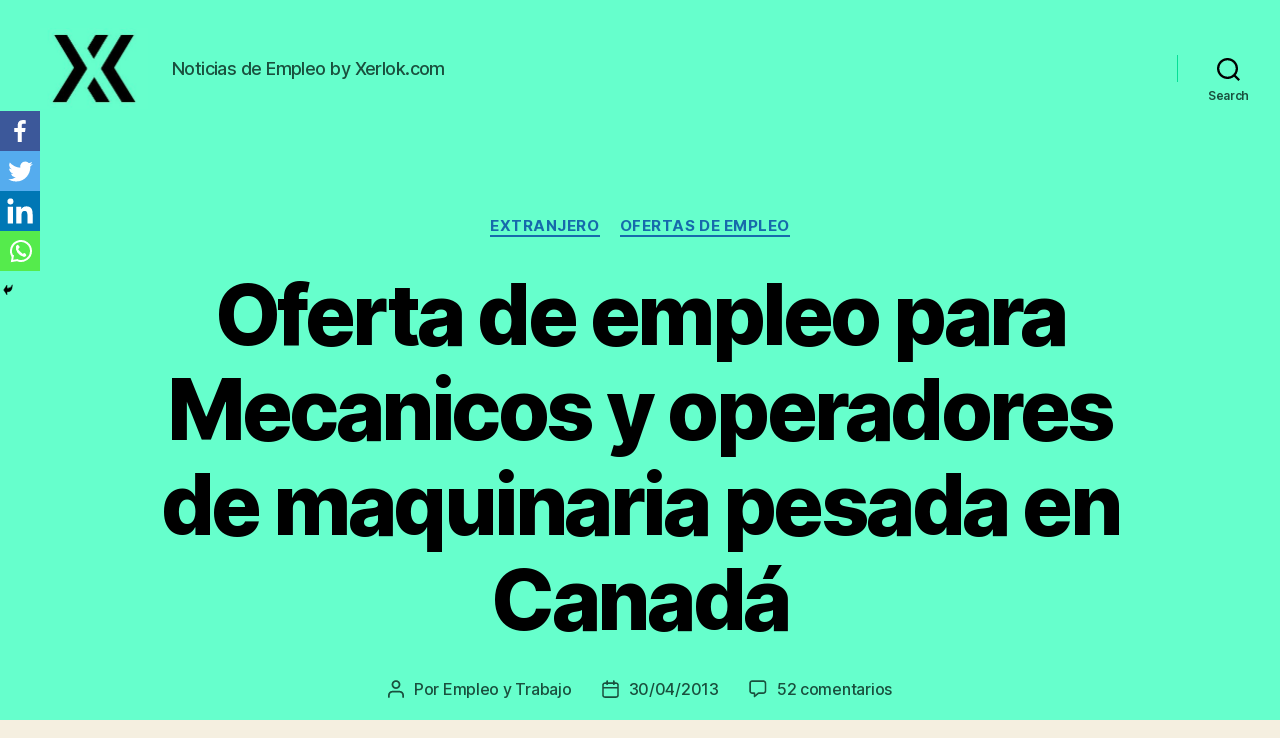

--- FILE ---
content_type: text/html; charset=UTF-8
request_url: https://empleoytrabajo.org/oferta-de-empleo-para-mecanicos-y-operadores-de-maquinaria-pesada/
body_size: 31130
content:
<!DOCTYPE html>

<html class="no-js" lang="es">

	<head>

		<meta charset="UTF-8">
		<meta name="viewport" content="width=device-width, initial-scale=1.0" >

		<link rel="profile" href="https://gmpg.org/xfn/11">

		<!-- JM Twitter Cards by Julien Maury 10.0.1 -->
<meta name="twitter:card" content="summary_large_image">
<meta name="twitter:creator" content="@empleoytrabajo">
<meta name="twitter:site" content="@empleoytrabajo">
<meta property="og:title" content="Oferta de empleo para Mecanicos y operadores de maquinaria pesada en Canadá">
<meta property="og:description" content="Las siguientes ofertas de empleo han sido publicadas en la página web del Servicio Público de empleo Español (SEPES) el día 29 de Abril de 2013. Así que si estás pensando trabajar en el extranje">
<meta property="og:image" content="http://empleoytrabajo.org/wp-content/uploads/2014/01/logo_nofondo2.png">
<!-- /JM Twitter Cards by Julien Maury 10.0.1 -->
		<style type="text/css">
					.heateor_sss_button_instagram span.heateor_sss_svg,a.heateor_sss_instagram span.heateor_sss_svg{background:radial-gradient(circle at 30% 107%,#fdf497 0,#fdf497 5%,#fd5949 45%,#d6249f 60%,#285aeb 90%)}
											.heateor_sss_horizontal_sharing .heateor_sss_svg,.heateor_sss_standard_follow_icons_container .heateor_sss_svg{
							color: #fff;
						border-width: 0px;
			border-style: solid;
			border-color: transparent;
		}
					.heateor_sss_horizontal_sharing .heateorSssTCBackground{
				color:#666;
			}
					.heateor_sss_horizontal_sharing span.heateor_sss_svg:hover,.heateor_sss_standard_follow_icons_container span.heateor_sss_svg:hover{
						border-color: transparent;
		}
		.heateor_sss_vertical_sharing span.heateor_sss_svg,.heateor_sss_floating_follow_icons_container span.heateor_sss_svg{
							color: #fff;
						border-width: 0px;
			border-style: solid;
			border-color: transparent;
		}
				.heateor_sss_vertical_sharing .heateorSssTCBackground{
			color:#666;
		}
						.heateor_sss_vertical_sharing span.heateor_sss_svg:hover,.heateor_sss_floating_follow_icons_container span.heateor_sss_svg:hover{
						border-color: transparent;
		}
		@media screen and (max-width:783px) {.heateor_sss_vertical_sharing{display:none!important}}div.heateor_sss_mobile_footer{display:none;}@media screen and (max-width:700px){div.heateor_sss_bottom_sharing .heateorSssTCBackground{background-color:white}div.heateor_sss_bottom_sharing{width:100%!important;left:0!important;}div.heateor_sss_bottom_sharing a{width:25% !important;}div.heateor_sss_bottom_sharing .heateor_sss_svg{width: 100% !important;}div.heateor_sss_bottom_sharing div.heateorSssTotalShareCount{font-size:1em!important;line-height:28px!important}div.heateor_sss_bottom_sharing div.heateorSssTotalShareText{font-size:.7em!important;line-height:0px!important}div.heateor_sss_mobile_footer{display:block;height:40px;}.heateor_sss_bottom_sharing{padding:0!important;display:block!important;width:auto!important;bottom:-2px!important;top: auto!important;}.heateor_sss_bottom_sharing .heateor_sss_square_count{line-height:inherit;}.heateor_sss_bottom_sharing .heateorSssSharingArrow{display:none;}.heateor_sss_bottom_sharing .heateorSssTCBackground{margin-right:1.1em!important}}		</style>
		<meta name='robots' content='index, follow, max-video-preview:-1, max-snippet:-1, max-image-preview:large' />

	<!-- This site is optimized with the Yoast SEO plugin v19.8 - https://yoast.com/wordpress/plugins/seo/ -->
	<title>Oferta de empleo para Mecanicos y operadores de maquinaria pesada en Canadá - EmpleoyTrabajo.org</title>
	<link rel="canonical" href="https://empleoytrabajo.org/oferta-de-empleo-para-mecanicos-y-operadores-de-maquinaria-pesada/" />
	<meta property="og:locale" content="es_ES" />
	<meta property="og:type" content="article" />
	<meta property="og:title" content="Oferta de empleo para Mecanicos y operadores de maquinaria pesada en Canadá - EmpleoyTrabajo.org" />
	<meta property="og:description" content="Las siguientes ofertas de empleo han sido publicadas en la página web del Servicio Público de empleo Español (SEPES) el día 29 de Abril de 2013. Así que si estás pensando trabajar en el extranjero esta oferta de empleo en Canada puede interesarte. Operador de maquinaria pesada. Grua lateral tiendetubos Vacantes: 70 Funciones: Operar gruas [&hellip;]" />
	<meta property="og:url" content="https://empleoytrabajo.org/oferta-de-empleo-para-mecanicos-y-operadores-de-maquinaria-pesada/" />
	<meta property="og:site_name" content="EmpleoyTrabajo.org" />
	<meta property="article:published_time" content="2013-04-30T08:50:52+00:00" />
	<meta property="article:modified_time" content="2018-02-12T11:21:56+00:00" />
	<meta name="author" content="Empleo y Trabajo" />
	<meta name="twitter:card" content="summary_large_image" />
	<meta name="twitter:label1" content="Escrito por" />
	<meta name="twitter:data1" content="Empleo y Trabajo" />
	<meta name="twitter:label2" content="Tiempo de lectura" />
	<meta name="twitter:data2" content="2 minutos" />
	<script type="application/ld+json" class="yoast-schema-graph">{"@context":"https://schema.org","@graph":[{"@type":"Article","@id":"https://empleoytrabajo.org/oferta-de-empleo-para-mecanicos-y-operadores-de-maquinaria-pesada/#article","isPartOf":{"@id":"https://empleoytrabajo.org/oferta-de-empleo-para-mecanicos-y-operadores-de-maquinaria-pesada/"},"author":{"name":"Empleo y Trabajo","@id":"https://empleoytrabajo.org/#/schema/person/2e02a12d380fa4beccf56d6276dbb3c3"},"headline":"Oferta de empleo para Mecanicos y operadores de maquinaria pesada en Canadá","datePublished":"2013-04-30T08:50:52+00:00","dateModified":"2018-02-12T11:21:56+00:00","mainEntityOfPage":{"@id":"https://empleoytrabajo.org/oferta-de-empleo-para-mecanicos-y-operadores-de-maquinaria-pesada/"},"wordCount":358,"commentCount":52,"publisher":{"@id":"https://empleoytrabajo.org/#organization"},"articleSection":["Extranjero","Ofertas de empleo"],"inLanguage":"es","potentialAction":[{"@type":"CommentAction","name":"Comment","target":["https://empleoytrabajo.org/oferta-de-empleo-para-mecanicos-y-operadores-de-maquinaria-pesada/#respond"]}]},{"@type":"WebPage","@id":"https://empleoytrabajo.org/oferta-de-empleo-para-mecanicos-y-operadores-de-maquinaria-pesada/","url":"https://empleoytrabajo.org/oferta-de-empleo-para-mecanicos-y-operadores-de-maquinaria-pesada/","name":"Oferta de empleo para Mecanicos y operadores de maquinaria pesada en Canadá - EmpleoyTrabajo.org","isPartOf":{"@id":"https://empleoytrabajo.org/#website"},"datePublished":"2013-04-30T08:50:52+00:00","dateModified":"2018-02-12T11:21:56+00:00","breadcrumb":{"@id":"https://empleoytrabajo.org/oferta-de-empleo-para-mecanicos-y-operadores-de-maquinaria-pesada/#breadcrumb"},"inLanguage":"es","potentialAction":[{"@type":"ReadAction","target":["https://empleoytrabajo.org/oferta-de-empleo-para-mecanicos-y-operadores-de-maquinaria-pesada/"]}]},{"@type":"BreadcrumbList","@id":"https://empleoytrabajo.org/oferta-de-empleo-para-mecanicos-y-operadores-de-maquinaria-pesada/#breadcrumb","itemListElement":[{"@type":"ListItem","position":1,"name":"Portada","item":"https://empleoytrabajo.org/"},{"@type":"ListItem","position":2,"name":"Oferta de empleo para Mecanicos y operadores de maquinaria pesada en Canadá"}]},{"@type":"WebSite","@id":"https://empleoytrabajo.org/#website","url":"https://empleoytrabajo.org/","name":"EmpleoyTrabajo.org","description":"Noticias de Empleo by Xerlok.com","publisher":{"@id":"https://empleoytrabajo.org/#organization"},"potentialAction":[{"@type":"SearchAction","target":{"@type":"EntryPoint","urlTemplate":"https://empleoytrabajo.org/?s={search_term_string}"},"query-input":"required name=search_term_string"}],"inLanguage":"es"},{"@type":"Organization","@id":"https://empleoytrabajo.org/#organization","name":"EmpleoyTrabajo.org","url":"https://empleoytrabajo.org/","sameAs":[],"logo":{"@type":"ImageObject","inLanguage":"es","@id":"https://empleoytrabajo.org/#/schema/logo/image/","url":"https://empleoytrabajo.org/wp-content/uploads/2020/01/cropped-logo-small.jpeg","contentUrl":"https://empleoytrabajo.org/wp-content/uploads/2020/01/cropped-logo-small.jpeg","width":217,"height":163,"caption":"EmpleoyTrabajo.org"},"image":{"@id":"https://empleoytrabajo.org/#/schema/logo/image/"}},{"@type":"Person","@id":"https://empleoytrabajo.org/#/schema/person/2e02a12d380fa4beccf56d6276dbb3c3","name":"Empleo y Trabajo","image":{"@type":"ImageObject","inLanguage":"es","@id":"https://empleoytrabajo.org/#/schema/person/image/","url":"https://secure.gravatar.com/avatar/dcc5e4d540f7c02fd65ae4171220f7af?s=96&d=blank&r=g","contentUrl":"https://secure.gravatar.com/avatar/dcc5e4d540f7c02fd65ae4171220f7af?s=96&d=blank&r=g","caption":"Empleo y Trabajo"},"url":"https://empleoytrabajo.org/author/admin/"}]}</script>
	<!-- / Yoast SEO plugin. -->


<link rel='dns-prefetch' href='//s.w.org' />
<link rel="alternate" type="application/rss+xml" title="EmpleoyTrabajo.org &raquo; Feed" href="https://empleoytrabajo.org/feed/" />
<link rel="alternate" type="application/rss+xml" title="EmpleoyTrabajo.org &raquo; Feed de los comentarios" href="https://empleoytrabajo.org/comments/feed/" />
<link rel="alternate" type="application/rss+xml" title="EmpleoyTrabajo.org &raquo; Comentario Oferta de empleo para Mecanicos y operadores de maquinaria pesada en Canadá del feed" href="https://empleoytrabajo.org/oferta-de-empleo-para-mecanicos-y-operadores-de-maquinaria-pesada/feed/" />
<script>
window._wpemojiSettings = {"baseUrl":"https:\/\/s.w.org\/images\/core\/emoji\/13.1.0\/72x72\/","ext":".png","svgUrl":"https:\/\/s.w.org\/images\/core\/emoji\/13.1.0\/svg\/","svgExt":".svg","source":{"concatemoji":"https:\/\/empleoytrabajo.org\/wp-includes\/js\/wp-emoji-release.min.js?ver=5.9.12"}};
/*! This file is auto-generated */
!function(e,a,t){var n,r,o,i=a.createElement("canvas"),p=i.getContext&&i.getContext("2d");function s(e,t){var a=String.fromCharCode;p.clearRect(0,0,i.width,i.height),p.fillText(a.apply(this,e),0,0);e=i.toDataURL();return p.clearRect(0,0,i.width,i.height),p.fillText(a.apply(this,t),0,0),e===i.toDataURL()}function c(e){var t=a.createElement("script");t.src=e,t.defer=t.type="text/javascript",a.getElementsByTagName("head")[0].appendChild(t)}for(o=Array("flag","emoji"),t.supports={everything:!0,everythingExceptFlag:!0},r=0;r<o.length;r++)t.supports[o[r]]=function(e){if(!p||!p.fillText)return!1;switch(p.textBaseline="top",p.font="600 32px Arial",e){case"flag":return s([127987,65039,8205,9895,65039],[127987,65039,8203,9895,65039])?!1:!s([55356,56826,55356,56819],[55356,56826,8203,55356,56819])&&!s([55356,57332,56128,56423,56128,56418,56128,56421,56128,56430,56128,56423,56128,56447],[55356,57332,8203,56128,56423,8203,56128,56418,8203,56128,56421,8203,56128,56430,8203,56128,56423,8203,56128,56447]);case"emoji":return!s([10084,65039,8205,55357,56613],[10084,65039,8203,55357,56613])}return!1}(o[r]),t.supports.everything=t.supports.everything&&t.supports[o[r]],"flag"!==o[r]&&(t.supports.everythingExceptFlag=t.supports.everythingExceptFlag&&t.supports[o[r]]);t.supports.everythingExceptFlag=t.supports.everythingExceptFlag&&!t.supports.flag,t.DOMReady=!1,t.readyCallback=function(){t.DOMReady=!0},t.supports.everything||(n=function(){t.readyCallback()},a.addEventListener?(a.addEventListener("DOMContentLoaded",n,!1),e.addEventListener("load",n,!1)):(e.attachEvent("onload",n),a.attachEvent("onreadystatechange",function(){"complete"===a.readyState&&t.readyCallback()})),(n=t.source||{}).concatemoji?c(n.concatemoji):n.wpemoji&&n.twemoji&&(c(n.twemoji),c(n.wpemoji)))}(window,document,window._wpemojiSettings);
</script>
<style>
img.wp-smiley,
img.emoji {
	display: inline !important;
	border: none !important;
	box-shadow: none !important;
	height: 1em !important;
	width: 1em !important;
	margin: 0 0.07em !important;
	vertical-align: -0.1em !important;
	background: none !important;
	padding: 0 !important;
}
</style>
	<link rel='stylesheet' id='wp-block-library-css'  href='https://empleoytrabajo.org/wp-includes/css/dist/block-library/style.min.css?ver=5.9.12' media='all' />
<style id='global-styles-inline-css'>
body{--wp--preset--color--black: #000000;--wp--preset--color--cyan-bluish-gray: #abb8c3;--wp--preset--color--white: #ffffff;--wp--preset--color--pale-pink: #f78da7;--wp--preset--color--vivid-red: #cf2e2e;--wp--preset--color--luminous-vivid-orange: #ff6900;--wp--preset--color--luminous-vivid-amber: #fcb900;--wp--preset--color--light-green-cyan: #7bdcb5;--wp--preset--color--vivid-green-cyan: #00d084;--wp--preset--color--pale-cyan-blue: #8ed1fc;--wp--preset--color--vivid-cyan-blue: #0693e3;--wp--preset--color--vivid-purple: #9b51e0;--wp--preset--color--accent: #1570b6;--wp--preset--color--primary: #000000;--wp--preset--color--secondary: #69603e;--wp--preset--color--subtle-background: #d7cfab;--wp--preset--color--background: #f5efe0;--wp--preset--gradient--vivid-cyan-blue-to-vivid-purple: linear-gradient(135deg,rgba(6,147,227,1) 0%,rgb(155,81,224) 100%);--wp--preset--gradient--light-green-cyan-to-vivid-green-cyan: linear-gradient(135deg,rgb(122,220,180) 0%,rgb(0,208,130) 100%);--wp--preset--gradient--luminous-vivid-amber-to-luminous-vivid-orange: linear-gradient(135deg,rgba(252,185,0,1) 0%,rgba(255,105,0,1) 100%);--wp--preset--gradient--luminous-vivid-orange-to-vivid-red: linear-gradient(135deg,rgba(255,105,0,1) 0%,rgb(207,46,46) 100%);--wp--preset--gradient--very-light-gray-to-cyan-bluish-gray: linear-gradient(135deg,rgb(238,238,238) 0%,rgb(169,184,195) 100%);--wp--preset--gradient--cool-to-warm-spectrum: linear-gradient(135deg,rgb(74,234,220) 0%,rgb(151,120,209) 20%,rgb(207,42,186) 40%,rgb(238,44,130) 60%,rgb(251,105,98) 80%,rgb(254,248,76) 100%);--wp--preset--gradient--blush-light-purple: linear-gradient(135deg,rgb(255,206,236) 0%,rgb(152,150,240) 100%);--wp--preset--gradient--blush-bordeaux: linear-gradient(135deg,rgb(254,205,165) 0%,rgb(254,45,45) 50%,rgb(107,0,62) 100%);--wp--preset--gradient--luminous-dusk: linear-gradient(135deg,rgb(255,203,112) 0%,rgb(199,81,192) 50%,rgb(65,88,208) 100%);--wp--preset--gradient--pale-ocean: linear-gradient(135deg,rgb(255,245,203) 0%,rgb(182,227,212) 50%,rgb(51,167,181) 100%);--wp--preset--gradient--electric-grass: linear-gradient(135deg,rgb(202,248,128) 0%,rgb(113,206,126) 100%);--wp--preset--gradient--midnight: linear-gradient(135deg,rgb(2,3,129) 0%,rgb(40,116,252) 100%);--wp--preset--duotone--dark-grayscale: url('#wp-duotone-dark-grayscale');--wp--preset--duotone--grayscale: url('#wp-duotone-grayscale');--wp--preset--duotone--purple-yellow: url('#wp-duotone-purple-yellow');--wp--preset--duotone--blue-red: url('#wp-duotone-blue-red');--wp--preset--duotone--midnight: url('#wp-duotone-midnight');--wp--preset--duotone--magenta-yellow: url('#wp-duotone-magenta-yellow');--wp--preset--duotone--purple-green: url('#wp-duotone-purple-green');--wp--preset--duotone--blue-orange: url('#wp-duotone-blue-orange');--wp--preset--font-size--small: 18px;--wp--preset--font-size--medium: 20px;--wp--preset--font-size--large: 26.25px;--wp--preset--font-size--x-large: 42px;--wp--preset--font-size--normal: 21px;--wp--preset--font-size--larger: 32px;}.has-black-color{color: var(--wp--preset--color--black) !important;}.has-cyan-bluish-gray-color{color: var(--wp--preset--color--cyan-bluish-gray) !important;}.has-white-color{color: var(--wp--preset--color--white) !important;}.has-pale-pink-color{color: var(--wp--preset--color--pale-pink) !important;}.has-vivid-red-color{color: var(--wp--preset--color--vivid-red) !important;}.has-luminous-vivid-orange-color{color: var(--wp--preset--color--luminous-vivid-orange) !important;}.has-luminous-vivid-amber-color{color: var(--wp--preset--color--luminous-vivid-amber) !important;}.has-light-green-cyan-color{color: var(--wp--preset--color--light-green-cyan) !important;}.has-vivid-green-cyan-color{color: var(--wp--preset--color--vivid-green-cyan) !important;}.has-pale-cyan-blue-color{color: var(--wp--preset--color--pale-cyan-blue) !important;}.has-vivid-cyan-blue-color{color: var(--wp--preset--color--vivid-cyan-blue) !important;}.has-vivid-purple-color{color: var(--wp--preset--color--vivid-purple) !important;}.has-black-background-color{background-color: var(--wp--preset--color--black) !important;}.has-cyan-bluish-gray-background-color{background-color: var(--wp--preset--color--cyan-bluish-gray) !important;}.has-white-background-color{background-color: var(--wp--preset--color--white) !important;}.has-pale-pink-background-color{background-color: var(--wp--preset--color--pale-pink) !important;}.has-vivid-red-background-color{background-color: var(--wp--preset--color--vivid-red) !important;}.has-luminous-vivid-orange-background-color{background-color: var(--wp--preset--color--luminous-vivid-orange) !important;}.has-luminous-vivid-amber-background-color{background-color: var(--wp--preset--color--luminous-vivid-amber) !important;}.has-light-green-cyan-background-color{background-color: var(--wp--preset--color--light-green-cyan) !important;}.has-vivid-green-cyan-background-color{background-color: var(--wp--preset--color--vivid-green-cyan) !important;}.has-pale-cyan-blue-background-color{background-color: var(--wp--preset--color--pale-cyan-blue) !important;}.has-vivid-cyan-blue-background-color{background-color: var(--wp--preset--color--vivid-cyan-blue) !important;}.has-vivid-purple-background-color{background-color: var(--wp--preset--color--vivid-purple) !important;}.has-black-border-color{border-color: var(--wp--preset--color--black) !important;}.has-cyan-bluish-gray-border-color{border-color: var(--wp--preset--color--cyan-bluish-gray) !important;}.has-white-border-color{border-color: var(--wp--preset--color--white) !important;}.has-pale-pink-border-color{border-color: var(--wp--preset--color--pale-pink) !important;}.has-vivid-red-border-color{border-color: var(--wp--preset--color--vivid-red) !important;}.has-luminous-vivid-orange-border-color{border-color: var(--wp--preset--color--luminous-vivid-orange) !important;}.has-luminous-vivid-amber-border-color{border-color: var(--wp--preset--color--luminous-vivid-amber) !important;}.has-light-green-cyan-border-color{border-color: var(--wp--preset--color--light-green-cyan) !important;}.has-vivid-green-cyan-border-color{border-color: var(--wp--preset--color--vivid-green-cyan) !important;}.has-pale-cyan-blue-border-color{border-color: var(--wp--preset--color--pale-cyan-blue) !important;}.has-vivid-cyan-blue-border-color{border-color: var(--wp--preset--color--vivid-cyan-blue) !important;}.has-vivid-purple-border-color{border-color: var(--wp--preset--color--vivid-purple) !important;}.has-vivid-cyan-blue-to-vivid-purple-gradient-background{background: var(--wp--preset--gradient--vivid-cyan-blue-to-vivid-purple) !important;}.has-light-green-cyan-to-vivid-green-cyan-gradient-background{background: var(--wp--preset--gradient--light-green-cyan-to-vivid-green-cyan) !important;}.has-luminous-vivid-amber-to-luminous-vivid-orange-gradient-background{background: var(--wp--preset--gradient--luminous-vivid-amber-to-luminous-vivid-orange) !important;}.has-luminous-vivid-orange-to-vivid-red-gradient-background{background: var(--wp--preset--gradient--luminous-vivid-orange-to-vivid-red) !important;}.has-very-light-gray-to-cyan-bluish-gray-gradient-background{background: var(--wp--preset--gradient--very-light-gray-to-cyan-bluish-gray) !important;}.has-cool-to-warm-spectrum-gradient-background{background: var(--wp--preset--gradient--cool-to-warm-spectrum) !important;}.has-blush-light-purple-gradient-background{background: var(--wp--preset--gradient--blush-light-purple) !important;}.has-blush-bordeaux-gradient-background{background: var(--wp--preset--gradient--blush-bordeaux) !important;}.has-luminous-dusk-gradient-background{background: var(--wp--preset--gradient--luminous-dusk) !important;}.has-pale-ocean-gradient-background{background: var(--wp--preset--gradient--pale-ocean) !important;}.has-electric-grass-gradient-background{background: var(--wp--preset--gradient--electric-grass) !important;}.has-midnight-gradient-background{background: var(--wp--preset--gradient--midnight) !important;}.has-small-font-size{font-size: var(--wp--preset--font-size--small) !important;}.has-medium-font-size{font-size: var(--wp--preset--font-size--medium) !important;}.has-large-font-size{font-size: var(--wp--preset--font-size--large) !important;}.has-x-large-font-size{font-size: var(--wp--preset--font-size--x-large) !important;}
</style>
<link rel='stylesheet' id='bcct_style-css'  href='https://empleoytrabajo.org/wp-content/plugins/better-click-to-tweet/assets/css/styles.css?ver=3.0' media='all' />
<link rel='stylesheet' id='contact-form-7-css'  href='https://empleoytrabajo.org/wp-content/plugins/contact-form-7/includes/css/styles.css?ver=5.6.3' media='all' />
<link rel='stylesheet' id='twentytwenty-style-css'  href='https://empleoytrabajo.org/wp-content/themes/twentytwenty/style.css?ver=1.0' media='all' />
<style id='twentytwenty-style-inline-css'>
.color-accent,.color-accent-hover:hover,.color-accent-hover:focus,:root .has-accent-color,.has-drop-cap:not(:focus):first-letter,.wp-block-button.is-style-outline,a { color: #1570b6; }blockquote,.border-color-accent,.border-color-accent-hover:hover,.border-color-accent-hover:focus { border-color: #1570b6; }button:not(.toggle),.button,.faux-button,.wp-block-button__link,.wp-block-file .wp-block-file__button,input[type="button"],input[type="reset"],input[type="submit"],.bg-accent,.bg-accent-hover:hover,.bg-accent-hover:focus,:root .has-accent-background-color,.comment-reply-link { background-color: #1570b6; }.fill-children-accent,.fill-children-accent * { fill: #1570b6; }:root .has-background-color,button,.button,.faux-button,.wp-block-button__link,.wp-block-file__button,input[type="button"],input[type="reset"],input[type="submit"],.wp-block-button,.comment-reply-link,.has-background.has-primary-background-color:not(.has-text-color),.has-background.has-primary-background-color *:not(.has-text-color),.has-background.has-accent-background-color:not(.has-text-color),.has-background.has-accent-background-color *:not(.has-text-color) { color: #f5efe0; }:root .has-background-background-color { background-color: #f5efe0; }body,.entry-title a,:root .has-primary-color { color: #000000; }:root .has-primary-background-color { background-color: #000000; }cite,figcaption,.wp-caption-text,.post-meta,.entry-content .wp-block-archives li,.entry-content .wp-block-categories li,.entry-content .wp-block-latest-posts li,.wp-block-latest-comments__comment-date,.wp-block-latest-posts__post-date,.wp-block-embed figcaption,.wp-block-image figcaption,.wp-block-pullquote cite,.comment-metadata,.comment-respond .comment-notes,.comment-respond .logged-in-as,.pagination .dots,.entry-content hr:not(.has-background),hr.styled-separator,:root .has-secondary-color { color: #69603e; }:root .has-secondary-background-color { background-color: #69603e; }pre,fieldset,input,textarea,table,table *,hr { border-color: #d7cfab; }caption,code,code,kbd,samp,.wp-block-table.is-style-stripes tbody tr:nth-child(odd),:root .has-subtle-background-background-color { background-color: #d7cfab; }.wp-block-table.is-style-stripes { border-bottom-color: #d7cfab; }.wp-block-latest-posts.is-grid li { border-top-color: #d7cfab; }:root .has-subtle-background-color { color: #d7cfab; }body:not(.overlay-header) .primary-menu > li > a,body:not(.overlay-header) .primary-menu > li > .icon,.modal-menu a,.footer-menu a, .footer-widgets a,#site-footer .wp-block-button.is-style-outline,.wp-block-pullquote:before,.singular:not(.overlay-header) .entry-header a,.archive-header a,.header-footer-group .color-accent,.header-footer-group .color-accent-hover:hover { color: #166aab; }.social-icons a,#site-footer button:not(.toggle),#site-footer .button,#site-footer .faux-button,#site-footer .wp-block-button__link,#site-footer .wp-block-file__button,#site-footer input[type="button"],#site-footer input[type="reset"],#site-footer input[type="submit"] { background-color: #166aab; }.social-icons a,body:not(.overlay-header) .primary-menu ul,.header-footer-group button,.header-footer-group .button,.header-footer-group .faux-button,.header-footer-group .wp-block-button:not(.is-style-outline) .wp-block-button__link,.header-footer-group .wp-block-file__button,.header-footer-group input[type="button"],.header-footer-group input[type="reset"],.header-footer-group input[type="submit"] { color: #66ffcc; }#site-header,.footer-nav-widgets-wrapper,#site-footer,.menu-modal,.menu-modal-inner,.search-modal-inner,.archive-header,.singular .entry-header,.singular .featured-media:before,.wp-block-pullquote:before { background-color: #66ffcc; }.header-footer-group,body:not(.overlay-header) #site-header .toggle,.menu-modal .toggle { color: #000000; }body:not(.overlay-header) .primary-menu ul { background-color: #000000; }body:not(.overlay-header) .primary-menu > li > ul:after { border-bottom-color: #000000; }body:not(.overlay-header) .primary-menu ul ul:after { border-left-color: #000000; }.site-description,body:not(.overlay-header) .toggle-inner .toggle-text,.widget .post-date,.widget .rss-date,.widget_archive li,.widget_categories li,.widget cite,.widget_pages li,.widget_meta li,.widget_nav_menu li,.powered-by-wordpress,.to-the-top,.singular .entry-header .post-meta,.singular:not(.overlay-header) .entry-header .post-meta a { color: #1a503e; }.header-footer-group pre,.header-footer-group fieldset,.header-footer-group input,.header-footer-group textarea,.header-footer-group table,.header-footer-group table *,.footer-nav-widgets-wrapper,#site-footer,.menu-modal nav *,.footer-widgets-outer-wrapper,.footer-top { border-color: #06de96; }.header-footer-group table caption,body:not(.overlay-header) .header-inner .toggle-wrapper::before { background-color: #06de96; }
</style>
<link rel='stylesheet' id='twentytwenty-print-style-css'  href='https://empleoytrabajo.org/wp-content/themes/twentytwenty/print.css?ver=1.0' media='print' />
<link rel='stylesheet' id='heateor_sss_frontend_css-css'  href='https://empleoytrabajo.org/wp-content/plugins/sassy-social-share/public/css/sassy-social-share-public.css?ver=3.3.46' media='all' />
<link rel='stylesheet' id='wpgdprc.css-css'  href='https://empleoytrabajo.org/wp-content/plugins/wp-gdpr-compliance/assets/css/front.min.css?ver=1609762941' media='all' />
<style id='wpgdprc.css-inline-css'>

            div.wpgdprc .wpgdprc-switch .wpgdprc-switch-inner:before { content: 'Sí'; }
            div.wpgdprc .wpgdprc-switch .wpgdprc-switch-inner:after { content: 'No'; }
        
</style>
<script src='https://empleoytrabajo.org/wp-content/themes/twentytwenty/assets/js/index.js?ver=1.0' id='twentytwenty-js-js' async></script>
<script src='https://empleoytrabajo.org/wp-includes/js/jquery/jquery.min.js?ver=3.6.0' id='jquery-core-js'></script>
<script src='https://empleoytrabajo.org/wp-includes/js/jquery/jquery-migrate.min.js?ver=3.3.2' id='jquery-migrate-js'></script>
<link rel="https://api.w.org/" href="https://empleoytrabajo.org/wp-json/" /><link rel="alternate" type="application/json" href="https://empleoytrabajo.org/wp-json/wp/v2/posts/578" /><link rel="EditURI" type="application/rsd+xml" title="RSD" href="https://empleoytrabajo.org/xmlrpc.php?rsd" />
<link rel="wlwmanifest" type="application/wlwmanifest+xml" href="https://empleoytrabajo.org/wp-includes/wlwmanifest.xml" /> 
<meta name="generator" content="WordPress 5.9.12" />
<link rel='shortlink' href='https://empleoytrabajo.org/?p=578' />
<link rel="alternate" type="application/json+oembed" href="https://empleoytrabajo.org/wp-json/oembed/1.0/embed?url=https%3A%2F%2Fempleoytrabajo.org%2Foferta-de-empleo-para-mecanicos-y-operadores-de-maquinaria-pesada%2F" />
<link rel="alternate" type="text/xml+oembed" href="https://empleoytrabajo.org/wp-json/oembed/1.0/embed?url=https%3A%2F%2Fempleoytrabajo.org%2Foferta-de-empleo-para-mecanicos-y-operadores-de-maquinaria-pesada%2F&#038;format=xml" />
	<script>document.documentElement.className = document.documentElement.className.replace( 'no-js', 'js' );</script>
	

<script type="application/ld+json" class="saswp-schema-markup-output">
[{"@context":"https://schema.org/","@type":"NewsArticle","@id":"https://empleoytrabajo.org/oferta-de-empleo-para-mecanicos-y-operadores-de-maquinaria-pesada/#newsarticle","url":"https://empleoytrabajo.org/oferta-de-empleo-para-mecanicos-y-operadores-de-maquinaria-pesada/","headline":"Oferta de empleo para Mecanicos y operadores de maquinaria pesada en Canadá","mainEntityOfPage":"https://empleoytrabajo.org/oferta-de-empleo-para-mecanicos-y-operadores-de-maquinaria-pesada/","datePublished":"2013-04-30T10:50:52+02:00","dateModified":"2018-02-12T12:21:56+02:00","description":"Las siguientes ofertas de empleo han sido publicadas en la página web del Servicio Público de empleo Español (SEPES) el día 29 de Abril de 2013. Así que si estás pensando trabajar en el extranjero esta oferta de empleo en Canada puede interesarte. Operador de maquinaria pesada. Grua lateral tiendetubos Vacantes: 70 Funciones: Operar gruas","articleSection":"Ofertas de empleo","articleBody":"Las siguientes ofertas de empleo han sido publicadas en la página web del Servicio Público de empleo Español (SEPES) el día 29 de Abril de 2013. Así que si estás pensando trabajar en el extranjero esta oferta de empleo en Canada puede interesarte.    Operador de maquinaria pesada. Grua lateral tiendetubos     \tVacantes: 70   \tFunciones: Operar gruas laterales/tiendetubos hidraulicas o mecanicas. Habilidad en el reconocimiento de riesgos potenciales. Agilidad en la reacción e interpretación de comunicación en inglés, verbal y no-verbal. Inspección y mantenimiento maquinaria. Destreza para operar equipos y reconocer sus movimientos y sonidos. Habilidad para reconocer situaciones problemáticas existentes o posibles.   \tJornada laboral: Completa. Horario: Jornada continua   \tSalario: Entre 75.000 y 85.000 dolares canadienses   \tLugar de trabajo: El lugar del puesto de trabajo es en Cold Lake Area, en la provincia de Alberta, en Canadá. Se pagará el viaje de desplazamiento a Canadá.    Se requiere:     \tTipo de estudios: FP II,Ciclo de grado superior. Especialidad: Edificación y Obra Civil (construcción)   \tExperiencia mínima: Más de 5 años de experiencia. Interpretación de capacidad de cargas e identificación del equipo necesario.   \tIdiomas: Buen nivel de comunicación en inglés hablado y escrito.    Mecánico de maquinaria pesada.     \tVacantes: 10   \tFunciones: Lubricacion, mantenimiento, examinacion, supervision, reparaciones, diagnosis para encontrar defectos, repaso de hidraulicas y mecanica. Tambien instruccion a aprentices y subordinados   \tJornada laboral: Completa. Horario: Jornada continua   \tSalario: Entre 80.000 y 100.000 dolares canadienses   \tLugar de trabajo: Puestos de trabajo en las explotaciones de arenas bituminosas - Fort McMurray (provincia de Alberta). Canada.   \tOtros beneficios: Transporte pagado desde Espana a Canada, vivienda pagada, beneficios y entrenamiento    Se requiere:     \tTipo de estudios: FP II,Ciclo de grado superior. Especialidad: Mantenimiento de Vehículos   \tExperiencia mínima: Más de 5 años de experiencia.   \tOtras: Eligible para Red seal en Canada Ingles medio Visa y pasaporte valido Buena comunicacion y liderazgo, Iniciativa, y Minima supervision    Aviso importante: Solo se les tendrán en cuenta a los solicitantes que envíen su curriculum vitae en inglés a: fblasco@na.drakeintl.com","keywords":"","name":"Oferta de empleo para Mecanicos y operadores de maquinaria pesada en Canadá","thumbnailUrl":"","wordCount":"317","timeRequired":"PT1M24S","mainEntity":{"@type":"WebPage","@id":"https://empleoytrabajo.org/oferta-de-empleo-para-mecanicos-y-operadores-de-maquinaria-pesada/"},"author":{"@type":"Person","name":"Empleo y Trabajo","url":"https://empleoytrabajo.org/author/admin/","sameAs":[],"image":{"@type":"ImageObject","url":"https://secure.gravatar.com/avatar/dcc5e4d540f7c02fd65ae4171220f7af?s=96&d=blank&r=g","height":96,"width":96}},"editor":{"@type":"Person","name":"Empleo y Trabajo","url":"https://empleoytrabajo.org/author/admin/","sameAs":[],"image":{"@type":"ImageObject","url":"https://secure.gravatar.com/avatar/dcc5e4d540f7c02fd65ae4171220f7af?s=96&d=blank&r=g","height":96,"width":96}},"publisher":{"@type":"Organization","name":"EmpleoyTrabajo.org","url":"https://empleoytrabajo.org","logo":{"@type":"ImageObject","url":"https://empleoytrabajo.org/wp-content/uploads/2012/06/logo2.png","width":"304","height":"36"}},"image":{"@type":"ImageObject","@id":"https://empleoytrabajo.org/oferta-de-empleo-para-mecanicos-y-operadores-de-maquinaria-pesada/#primaryimage","url":"https://empleoytrabajo.org/wp-content/uploads/2015/02/workers.jpg","width":"600","height":"321"}}]
</script>

<link rel="amphtml" href="https://empleoytrabajo.org/oferta-de-empleo-para-mecanicos-y-operadores-de-maquinaria-pesada/amp/"><link rel="icon" href="https://empleoytrabajo.org/wp-content/uploads/2017/10/cropped-EyT-logo-cuadrado-32x32.jpg" sizes="32x32" />
<link rel="icon" href="https://empleoytrabajo.org/wp-content/uploads/2017/10/cropped-EyT-logo-cuadrado-192x192.jpg" sizes="192x192" />
<link rel="apple-touch-icon" href="https://empleoytrabajo.org/wp-content/uploads/2017/10/cropped-EyT-logo-cuadrado-180x180.jpg" />
<meta name="msapplication-TileImage" content="https://empleoytrabajo.org/wp-content/uploads/2017/10/cropped-EyT-logo-cuadrado-270x270.jpg" />

	</head>

	<body class="post-template-default single single-post postid-578 single-format-standard wp-custom-logo singular enable-search-modal missing-post-thumbnail has-single-pagination showing-comments show-avatars footer-top-visible">

		<a class="skip-link screen-reader-text" href="#site-content">Saltar al contenido</a><svg xmlns="http://www.w3.org/2000/svg" viewBox="0 0 0 0" width="0" height="0" focusable="false" role="none" style="visibility: hidden; position: absolute; left: -9999px; overflow: hidden;" ><defs><filter id="wp-duotone-dark-grayscale"><feColorMatrix color-interpolation-filters="sRGB" type="matrix" values=" .299 .587 .114 0 0 .299 .587 .114 0 0 .299 .587 .114 0 0 .299 .587 .114 0 0 " /><feComponentTransfer color-interpolation-filters="sRGB" ><feFuncR type="table" tableValues="0 0.49803921568627" /><feFuncG type="table" tableValues="0 0.49803921568627" /><feFuncB type="table" tableValues="0 0.49803921568627" /><feFuncA type="table" tableValues="1 1" /></feComponentTransfer><feComposite in2="SourceGraphic" operator="in" /></filter></defs></svg><svg xmlns="http://www.w3.org/2000/svg" viewBox="0 0 0 0" width="0" height="0" focusable="false" role="none" style="visibility: hidden; position: absolute; left: -9999px; overflow: hidden;" ><defs><filter id="wp-duotone-grayscale"><feColorMatrix color-interpolation-filters="sRGB" type="matrix" values=" .299 .587 .114 0 0 .299 .587 .114 0 0 .299 .587 .114 0 0 .299 .587 .114 0 0 " /><feComponentTransfer color-interpolation-filters="sRGB" ><feFuncR type="table" tableValues="0 1" /><feFuncG type="table" tableValues="0 1" /><feFuncB type="table" tableValues="0 1" /><feFuncA type="table" tableValues="1 1" /></feComponentTransfer><feComposite in2="SourceGraphic" operator="in" /></filter></defs></svg><svg xmlns="http://www.w3.org/2000/svg" viewBox="0 0 0 0" width="0" height="0" focusable="false" role="none" style="visibility: hidden; position: absolute; left: -9999px; overflow: hidden;" ><defs><filter id="wp-duotone-purple-yellow"><feColorMatrix color-interpolation-filters="sRGB" type="matrix" values=" .299 .587 .114 0 0 .299 .587 .114 0 0 .299 .587 .114 0 0 .299 .587 .114 0 0 " /><feComponentTransfer color-interpolation-filters="sRGB" ><feFuncR type="table" tableValues="0.54901960784314 0.98823529411765" /><feFuncG type="table" tableValues="0 1" /><feFuncB type="table" tableValues="0.71764705882353 0.25490196078431" /><feFuncA type="table" tableValues="1 1" /></feComponentTransfer><feComposite in2="SourceGraphic" operator="in" /></filter></defs></svg><svg xmlns="http://www.w3.org/2000/svg" viewBox="0 0 0 0" width="0" height="0" focusable="false" role="none" style="visibility: hidden; position: absolute; left: -9999px; overflow: hidden;" ><defs><filter id="wp-duotone-blue-red"><feColorMatrix color-interpolation-filters="sRGB" type="matrix" values=" .299 .587 .114 0 0 .299 .587 .114 0 0 .299 .587 .114 0 0 .299 .587 .114 0 0 " /><feComponentTransfer color-interpolation-filters="sRGB" ><feFuncR type="table" tableValues="0 1" /><feFuncG type="table" tableValues="0 0.27843137254902" /><feFuncB type="table" tableValues="0.5921568627451 0.27843137254902" /><feFuncA type="table" tableValues="1 1" /></feComponentTransfer><feComposite in2="SourceGraphic" operator="in" /></filter></defs></svg><svg xmlns="http://www.w3.org/2000/svg" viewBox="0 0 0 0" width="0" height="0" focusable="false" role="none" style="visibility: hidden; position: absolute; left: -9999px; overflow: hidden;" ><defs><filter id="wp-duotone-midnight"><feColorMatrix color-interpolation-filters="sRGB" type="matrix" values=" .299 .587 .114 0 0 .299 .587 .114 0 0 .299 .587 .114 0 0 .299 .587 .114 0 0 " /><feComponentTransfer color-interpolation-filters="sRGB" ><feFuncR type="table" tableValues="0 0" /><feFuncG type="table" tableValues="0 0.64705882352941" /><feFuncB type="table" tableValues="0 1" /><feFuncA type="table" tableValues="1 1" /></feComponentTransfer><feComposite in2="SourceGraphic" operator="in" /></filter></defs></svg><svg xmlns="http://www.w3.org/2000/svg" viewBox="0 0 0 0" width="0" height="0" focusable="false" role="none" style="visibility: hidden; position: absolute; left: -9999px; overflow: hidden;" ><defs><filter id="wp-duotone-magenta-yellow"><feColorMatrix color-interpolation-filters="sRGB" type="matrix" values=" .299 .587 .114 0 0 .299 .587 .114 0 0 .299 .587 .114 0 0 .299 .587 .114 0 0 " /><feComponentTransfer color-interpolation-filters="sRGB" ><feFuncR type="table" tableValues="0.78039215686275 1" /><feFuncG type="table" tableValues="0 0.94901960784314" /><feFuncB type="table" tableValues="0.35294117647059 0.47058823529412" /><feFuncA type="table" tableValues="1 1" /></feComponentTransfer><feComposite in2="SourceGraphic" operator="in" /></filter></defs></svg><svg xmlns="http://www.w3.org/2000/svg" viewBox="0 0 0 0" width="0" height="0" focusable="false" role="none" style="visibility: hidden; position: absolute; left: -9999px; overflow: hidden;" ><defs><filter id="wp-duotone-purple-green"><feColorMatrix color-interpolation-filters="sRGB" type="matrix" values=" .299 .587 .114 0 0 .299 .587 .114 0 0 .299 .587 .114 0 0 .299 .587 .114 0 0 " /><feComponentTransfer color-interpolation-filters="sRGB" ><feFuncR type="table" tableValues="0.65098039215686 0.40392156862745" /><feFuncG type="table" tableValues="0 1" /><feFuncB type="table" tableValues="0.44705882352941 0.4" /><feFuncA type="table" tableValues="1 1" /></feComponentTransfer><feComposite in2="SourceGraphic" operator="in" /></filter></defs></svg><svg xmlns="http://www.w3.org/2000/svg" viewBox="0 0 0 0" width="0" height="0" focusable="false" role="none" style="visibility: hidden; position: absolute; left: -9999px; overflow: hidden;" ><defs><filter id="wp-duotone-blue-orange"><feColorMatrix color-interpolation-filters="sRGB" type="matrix" values=" .299 .587 .114 0 0 .299 .587 .114 0 0 .299 .587 .114 0 0 .299 .587 .114 0 0 " /><feComponentTransfer color-interpolation-filters="sRGB" ><feFuncR type="table" tableValues="0.098039215686275 1" /><feFuncG type="table" tableValues="0 0.66274509803922" /><feFuncB type="table" tableValues="0.84705882352941 0.41960784313725" /><feFuncA type="table" tableValues="1 1" /></feComponentTransfer><feComposite in2="SourceGraphic" operator="in" /></filter></defs></svg>
		<header id="site-header" class="header-footer-group" role="banner">

			<div class="header-inner section-inner">

				<div class="header-titles-wrapper">

					
						<button class="toggle search-toggle mobile-search-toggle" data-toggle-target=".search-modal" data-toggle-body-class="showing-search-modal" data-set-focus=".search-modal .search-field" aria-expanded="false">
							<span class="toggle-inner">
								<span class="toggle-icon">
									<svg class="svg-icon" aria-hidden="true" role="img" focusable="false" xmlns="http://www.w3.org/2000/svg" width="23" height="23" viewBox="0 0 23 23"><path d="M38.710696,48.0601792 L43,52.3494831 L41.3494831,54 L37.0601792,49.710696 C35.2632422,51.1481185 32.9839107,52.0076499 30.5038249,52.0076499 C24.7027226,52.0076499 20,47.3049272 20,41.5038249 C20,35.7027226 24.7027226,31 30.5038249,31 C36.3049272,31 41.0076499,35.7027226 41.0076499,41.5038249 C41.0076499,43.9839107 40.1481185,46.2632422 38.710696,48.0601792 Z M36.3875844,47.1716785 C37.8030221,45.7026647 38.6734666,43.7048964 38.6734666,41.5038249 C38.6734666,36.9918565 35.0157934,33.3341833 30.5038249,33.3341833 C25.9918565,33.3341833 22.3341833,36.9918565 22.3341833,41.5038249 C22.3341833,46.0157934 25.9918565,49.6734666 30.5038249,49.6734666 C32.7048964,49.6734666 34.7026647,48.8030221 36.1716785,47.3875844 C36.2023931,47.347638 36.2360451,47.3092237 36.2726343,47.2726343 C36.3092237,47.2360451 36.347638,47.2023931 36.3875844,47.1716785 Z" transform="translate(-20 -31)" /></svg>								</span>
								<span class="toggle-text">Search</span>
							</span>
						</button><!-- .search-toggle -->

					
					<div class="header-titles">

						<div class="site-logo faux-heading"><a href="https://empleoytrabajo.org/" class="custom-logo-link" rel="home"><img width="108" height="81" style="height: 81px;" src="https://empleoytrabajo.org/wp-content/uploads/2020/01/cropped-logo-small.jpeg" class="custom-logo" alt="EmpleoyTrabajo.org" /></a><span class="screen-reader-text">EmpleoyTrabajo.org</span></div><div class="site-description">Noticias de Empleo by Xerlok.com</div><!-- .site-description -->
					</div><!-- .header-titles -->

					<button class="toggle nav-toggle mobile-nav-toggle" data-toggle-target=".menu-modal"  data-toggle-body-class="showing-menu-modal" aria-expanded="false" data-set-focus=".close-nav-toggle">
						<span class="toggle-inner">
							<span class="toggle-icon">
								<svg class="svg-icon" aria-hidden="true" role="img" focusable="false" xmlns="http://www.w3.org/2000/svg" width="26" height="7" viewBox="0 0 26 7"><path fill-rule="evenodd" d="M332.5,45 C330.567003,45 329,43.4329966 329,41.5 C329,39.5670034 330.567003,38 332.5,38 C334.432997,38 336,39.5670034 336,41.5 C336,43.4329966 334.432997,45 332.5,45 Z M342,45 C340.067003,45 338.5,43.4329966 338.5,41.5 C338.5,39.5670034 340.067003,38 342,38 C343.932997,38 345.5,39.5670034 345.5,41.5 C345.5,43.4329966 343.932997,45 342,45 Z M351.5,45 C349.567003,45 348,43.4329966 348,41.5 C348,39.5670034 349.567003,38 351.5,38 C353.432997,38 355,39.5670034 355,41.5 C355,43.4329966 353.432997,45 351.5,45 Z" transform="translate(-329 -38)" /></svg>							</span>
							<span class="toggle-text">Menú</span>
						</span>
					</button><!-- .nav-toggle -->

				</div><!-- .header-titles-wrapper -->

				<div class="header-navigation-wrapper">

					
							<nav class="primary-menu-wrapper" aria-label="Horizontal" role="navigation">

								<ul class="primary-menu reset-list-style">

								
								</ul>

							</nav><!-- .primary-menu-wrapper -->

						
						<div class="header-toggles hide-no-js">

						
							<div class="toggle-wrapper search-toggle-wrapper">

								<button class="toggle search-toggle desktop-search-toggle" data-toggle-target=".search-modal" data-toggle-body-class="showing-search-modal" data-set-focus=".search-modal .search-field" aria-expanded="false">
									<span class="toggle-inner">
										<svg class="svg-icon" aria-hidden="true" role="img" focusable="false" xmlns="http://www.w3.org/2000/svg" width="23" height="23" viewBox="0 0 23 23"><path d="M38.710696,48.0601792 L43,52.3494831 L41.3494831,54 L37.0601792,49.710696 C35.2632422,51.1481185 32.9839107,52.0076499 30.5038249,52.0076499 C24.7027226,52.0076499 20,47.3049272 20,41.5038249 C20,35.7027226 24.7027226,31 30.5038249,31 C36.3049272,31 41.0076499,35.7027226 41.0076499,41.5038249 C41.0076499,43.9839107 40.1481185,46.2632422 38.710696,48.0601792 Z M36.3875844,47.1716785 C37.8030221,45.7026647 38.6734666,43.7048964 38.6734666,41.5038249 C38.6734666,36.9918565 35.0157934,33.3341833 30.5038249,33.3341833 C25.9918565,33.3341833 22.3341833,36.9918565 22.3341833,41.5038249 C22.3341833,46.0157934 25.9918565,49.6734666 30.5038249,49.6734666 C32.7048964,49.6734666 34.7026647,48.8030221 36.1716785,47.3875844 C36.2023931,47.347638 36.2360451,47.3092237 36.2726343,47.2726343 C36.3092237,47.2360451 36.347638,47.2023931 36.3875844,47.1716785 Z" transform="translate(-20 -31)" /></svg>										<span class="toggle-text">Search</span>
									</span>
								</button><!-- .search-toggle -->

							</div>

							
						</div><!-- .header-toggles -->
						
				</div><!-- .header-navigation-wrapper -->

			</div><!-- .header-inner -->

			<div class="search-modal cover-modal header-footer-group" data-modal-target-string=".search-modal">

	<div class="search-modal-inner modal-inner">

		<div class="section-inner">

			<form role="search" aria-label="Buscar:" method="get" class="search-form" action="https://empleoytrabajo.org/">
	<label for="search-form-1">
		<span class="screen-reader-text">Buscar:</span>
		<input type="search" id="search-form-1" class="search-field" placeholder="Buscar &hellip;" value="" name="s" />
	</label>
	<input type="submit" class="search-submit" value="Buscar" />
</form>

			<button class="toggle search-untoggle close-search-toggle fill-children-current-color" data-toggle-target=".search-modal" data-toggle-body-class="showing-search-modal" data-set-focus=".search-modal .search-field" aria-expanded="false">
				<span class="screen-reader-text">Cerrar la búsqueda</span>
				<svg class="svg-icon" aria-hidden="true" role="img" focusable="false" xmlns="http://www.w3.org/2000/svg" width="16" height="16" viewBox="0 0 16 16"><polygon fill="" fill-rule="evenodd" points="6.852 7.649 .399 1.195 1.445 .149 7.899 6.602 14.352 .149 15.399 1.195 8.945 7.649 15.399 14.102 14.352 15.149 7.899 8.695 1.445 15.149 .399 14.102" /></svg>			</button><!-- .search-toggle -->

		</div><!-- .section-inner -->

	</div><!-- .search-modal-inner -->

</div><!-- .menu-modal -->

		</header><!-- #site-header -->

		
<div class="menu-modal cover-modal header-footer-group" data-modal-target-string=".menu-modal">

	<div class="menu-modal-inner modal-inner">

		<div class="menu-wrapper section-inner">

			<div class="menu-top">

				<button class="toggle close-nav-toggle fill-children-current-color" data-toggle-target=".menu-modal" data-toggle-body-class="showing-menu-modal" aria-expanded="false" data-set-focus=".menu-modal">
					<span class="toggle-text">Cerrar el menú</span>
					<svg class="svg-icon" aria-hidden="true" role="img" focusable="false" xmlns="http://www.w3.org/2000/svg" width="16" height="16" viewBox="0 0 16 16"><polygon fill="" fill-rule="evenodd" points="6.852 7.649 .399 1.195 1.445 .149 7.899 6.602 14.352 .149 15.399 1.195 8.945 7.649 15.399 14.102 14.352 15.149 7.899 8.695 1.445 15.149 .399 14.102" /></svg>				</button><!-- .nav-toggle -->

				
					<nav class="mobile-menu" aria-label="Mobile" role="navigation">

						<ul class="modal-menu reset-list-style">

						
						</ul>

					</nav>

					
			</div><!-- .menu-top -->

			<div class="menu-bottom">

				
					<nav aria-label="Enlaces sociales ampliados" role="navigation">
						<ul class="social-menu reset-list-style social-icons fill-children-current-color">

							
						</ul>
					</nav><!-- .social-menu -->

				
			</div><!-- .menu-bottom -->

		</div><!-- .menu-wrapper -->

	</div><!-- .menu-modal-inner -->

</div><!-- .menu-modal -->

<main id="site-content" role="main">

	
<article class="post-578 post type-post status-publish format-standard hentry category-extranjero category-ofertas-empleo" id="post-578">

	
<header class="entry-header has-text-align-center header-footer-group">

	<div class="entry-header-inner section-inner medium">

		
			<div class="entry-categories">
				<span class="screen-reader-text">Categorías</span>
				<div class="entry-categories-inner">
					<a href="https://empleoytrabajo.org/category/ofertas-empleo/extranjero/" rel="category tag">Extranjero</a> <a href="https://empleoytrabajo.org/category/ofertas-empleo/" rel="category tag">Ofertas de empleo</a>				</div><!-- .entry-categories-inner -->
			</div><!-- .entry-categories -->

			<h1 class="entry-title">Oferta de empleo para Mecanicos y operadores de maquinaria pesada en Canadá</h1>
		<div class="post-meta-wrapper post-meta-single post-meta-single-top">

			<ul class="post-meta">

									<li class="post-author meta-wrapper">
						<span class="meta-icon">
							<span class="screen-reader-text">Autor de la entrada</span>
							<svg class="svg-icon" aria-hidden="true" role="img" focusable="false" xmlns="http://www.w3.org/2000/svg" width="18" height="20" viewBox="0 0 18 20"><path fill="" d="M18,19 C18,19.5522847 17.5522847,20 17,20 C16.4477153,20 16,19.5522847 16,19 L16,17 C16,15.3431458 14.6568542,14 13,14 L5,14 C3.34314575,14 2,15.3431458 2,17 L2,19 C2,19.5522847 1.55228475,20 1,20 C0.44771525,20 0,19.5522847 0,19 L0,17 C0,14.2385763 2.23857625,12 5,12 L13,12 C15.7614237,12 18,14.2385763 18,17 L18,19 Z M9,10 C6.23857625,10 4,7.76142375 4,5 C4,2.23857625 6.23857625,0 9,0 C11.7614237,0 14,2.23857625 14,5 C14,7.76142375 11.7614237,10 9,10 Z M9,8 C10.6568542,8 12,6.65685425 12,5 C12,3.34314575 10.6568542,2 9,2 C7.34314575,2 6,3.34314575 6,5 C6,6.65685425 7.34314575,8 9,8 Z" /></svg>						</span>
						<span class="meta-text">
							Por <a href="https://empleoytrabajo.org/author/admin/">Empleo y Trabajo</a>						</span>
					</li>
										<li class="post-date meta-wrapper">
						<span class="meta-icon">
							<span class="screen-reader-text">Fecha de la entrada</span>
							<svg class="svg-icon" aria-hidden="true" role="img" focusable="false" xmlns="http://www.w3.org/2000/svg" width="18" height="19" viewBox="0 0 18 19"><path fill="" d="M4.60069444,4.09375 L3.25,4.09375 C2.47334957,4.09375 1.84375,4.72334957 1.84375,5.5 L1.84375,7.26736111 L16.15625,7.26736111 L16.15625,5.5 C16.15625,4.72334957 15.5266504,4.09375 14.75,4.09375 L13.3993056,4.09375 L13.3993056,4.55555556 C13.3993056,5.02154581 13.0215458,5.39930556 12.5555556,5.39930556 C12.0895653,5.39930556 11.7118056,5.02154581 11.7118056,4.55555556 L11.7118056,4.09375 L6.28819444,4.09375 L6.28819444,4.55555556 C6.28819444,5.02154581 5.9104347,5.39930556 5.44444444,5.39930556 C4.97845419,5.39930556 4.60069444,5.02154581 4.60069444,4.55555556 L4.60069444,4.09375 Z M6.28819444,2.40625 L11.7118056,2.40625 L11.7118056,1 C11.7118056,0.534009742 12.0895653,0.15625 12.5555556,0.15625 C13.0215458,0.15625 13.3993056,0.534009742 13.3993056,1 L13.3993056,2.40625 L14.75,2.40625 C16.4586309,2.40625 17.84375,3.79136906 17.84375,5.5 L17.84375,15.875 C17.84375,17.5836309 16.4586309,18.96875 14.75,18.96875 L3.25,18.96875 C1.54136906,18.96875 0.15625,17.5836309 0.15625,15.875 L0.15625,5.5 C0.15625,3.79136906 1.54136906,2.40625 3.25,2.40625 L4.60069444,2.40625 L4.60069444,1 C4.60069444,0.534009742 4.97845419,0.15625 5.44444444,0.15625 C5.9104347,0.15625 6.28819444,0.534009742 6.28819444,1 L6.28819444,2.40625 Z M1.84375,8.95486111 L1.84375,15.875 C1.84375,16.6516504 2.47334957,17.28125 3.25,17.28125 L14.75,17.28125 C15.5266504,17.28125 16.15625,16.6516504 16.15625,15.875 L16.15625,8.95486111 L1.84375,8.95486111 Z" /></svg>						</span>
						<span class="meta-text">
							<a href="https://empleoytrabajo.org/oferta-de-empleo-para-mecanicos-y-operadores-de-maquinaria-pesada/">30/04/2013</a>
						</span>
					</li>
										<li class="post-comment-link meta-wrapper">
						<span class="meta-icon">
							<svg class="svg-icon" aria-hidden="true" role="img" focusable="false" xmlns="http://www.w3.org/2000/svg" width="19" height="19" viewBox="0 0 19 19"><path d="M9.43016863,13.2235931 C9.58624731,13.094699 9.7823475,13.0241935 9.98476849,13.0241935 L15.0564516,13.0241935 C15.8581553,13.0241935 16.5080645,12.3742843 16.5080645,11.5725806 L16.5080645,3.44354839 C16.5080645,2.64184472 15.8581553,1.99193548 15.0564516,1.99193548 L3.44354839,1.99193548 C2.64184472,1.99193548 1.99193548,2.64184472 1.99193548,3.44354839 L1.99193548,11.5725806 C1.99193548,12.3742843 2.64184472,13.0241935 3.44354839,13.0241935 L5.76612903,13.0241935 C6.24715123,13.0241935 6.63709677,13.4141391 6.63709677,13.8951613 L6.63709677,15.5301903 L9.43016863,13.2235931 Z M3.44354839,14.766129 C1.67980032,14.766129 0.25,13.3363287 0.25,11.5725806 L0.25,3.44354839 C0.25,1.67980032 1.67980032,0.25 3.44354839,0.25 L15.0564516,0.25 C16.8201997,0.25 18.25,1.67980032 18.25,3.44354839 L18.25,11.5725806 C18.25,13.3363287 16.8201997,14.766129 15.0564516,14.766129 L10.2979143,14.766129 L6.32072889,18.0506004 C5.75274472,18.5196577 4.89516129,18.1156602 4.89516129,17.3790323 L4.89516129,14.766129 L3.44354839,14.766129 Z" /></svg>						</span>
						<span class="meta-text">
							<a href="https://empleoytrabajo.org/oferta-de-empleo-para-mecanicos-y-operadores-de-maquinaria-pesada/#comments">52 comentarios<span class="screen-reader-text"> en Oferta de empleo para Mecanicos y operadores de maquinaria pesada en Canadá</span></a>						</span>
					</li>
					
			</ul><!-- .post-meta -->

		</div><!-- .post-meta-wrapper -->

		
	</div><!-- .entry-header-inner -->

</header><!-- .entry-header -->

	<div class="post-inner thin ">

		<div class="entry-content">

			<div class='heateorSssClear'></div><div  class='heateor_sss_sharing_container heateor_sss_horizontal_sharing' data-heateor-sss-href='https://empleoytrabajo.org/oferta-de-empleo-para-mecanicos-y-operadores-de-maquinaria-pesada/'><div class='heateor_sss_sharing_title' style="font-weight:bold" ></div><div class="heateor_sss_sharing_ul"><a class="heateor_sss_facebook" href="https://www.facebook.com/sharer/sharer.php?u=https%3A%2F%2Fempleoytrabajo.org%2Foferta-de-empleo-para-mecanicos-y-operadores-de-maquinaria-pesada%2F" title="Facebook" rel="nofollow noopener" target="_blank" style="font-size:32px!important;box-shadow:none;display:inline-block;vertical-align:middle"><span class="heateor_sss_svg" style="background-color:#3c589a;width:35px;height:35px;border-radius:999px;display:inline-block;opacity:1;float:left;font-size:32px;box-shadow:none;display:inline-block;font-size:16px;padding:0 4px;vertical-align:middle;background-repeat:repeat;overflow:hidden;padding:0;cursor:pointer;box-sizing:content-box"><svg style="display:block;border-radius:999px;" focusable="false" aria-hidden="true" xmlns="http://www.w3.org/2000/svg" width="100%" height="100%" viewBox="-5 -5 42 42"><path d="M17.78 27.5V17.008h3.522l.527-4.09h-4.05v-2.61c0-1.182.33-1.99 2.023-1.99h2.166V4.66c-.375-.05-1.66-.16-3.155-.16-3.123 0-5.26 1.905-5.26 5.405v3.016h-3.53v4.09h3.53V27.5h4.223z" fill="#fff"></path></svg></span></a><a class="heateor_sss_button_twitter" href="http://twitter.com/intent/tweet?via=empleoytrabajo&text=Oferta%20de%20empleo%20para%20Mecanicos%20y%20operadores%20de%20maquinaria%20pesada%20en%20Canad%C3%A1&url=https%3A%2F%2Fempleoytrabajo.org%2Foferta-de-empleo-para-mecanicos-y-operadores-de-maquinaria-pesada%2F" title="Twitter" rel="nofollow noopener" target="_blank" style="font-size:32px!important;box-shadow:none;display:inline-block;vertical-align:middle"><span class="heateor_sss_svg heateor_sss_s__default heateor_sss_s_twitter" style="background-color:#55acee;width:35px;height:35px;border-radius:999px;display:inline-block;opacity:1;float:left;font-size:32px;box-shadow:none;display:inline-block;font-size:16px;padding:0 4px;vertical-align:middle;background-repeat:repeat;overflow:hidden;padding:0;cursor:pointer;box-sizing:content-box"><svg style="display:block;border-radius:999px;" focusable="false" aria-hidden="true" xmlns="http://www.w3.org/2000/svg" width="100%" height="100%" viewBox="-4 -4 39 39"><path d="M28 8.557a9.913 9.913 0 0 1-2.828.775 4.93 4.93 0 0 0 2.166-2.725 9.738 9.738 0 0 1-3.13 1.194 4.92 4.92 0 0 0-3.593-1.55 4.924 4.924 0 0 0-4.794 6.049c-4.09-.21-7.72-2.17-10.15-5.15a4.942 4.942 0 0 0-.665 2.477c0 1.71.87 3.214 2.19 4.1a4.968 4.968 0 0 1-2.23-.616v.06c0 2.39 1.7 4.38 3.952 4.83-.414.115-.85.174-1.297.174-.318 0-.626-.03-.928-.086a4.935 4.935 0 0 0 4.6 3.42 9.893 9.893 0 0 1-6.114 2.107c-.398 0-.79-.023-1.175-.068a13.953 13.953 0 0 0 7.55 2.213c9.056 0 14.01-7.507 14.01-14.013 0-.213-.005-.426-.015-.637.96-.695 1.795-1.56 2.455-2.55z" fill="#fff"></path></svg></span></a><a class="heateor_sss_whatsapp" href="https://api.whatsapp.com/send?text=Oferta%20de%20empleo%20para%20Mecanicos%20y%20operadores%20de%20maquinaria%20pesada%20en%20Canad%C3%A1 https%3A%2F%2Fempleoytrabajo.org%2Foferta-de-empleo-para-mecanicos-y-operadores-de-maquinaria-pesada%2F" title="Whatsapp" rel="nofollow noopener" target="_blank" style="font-size:32px!important;box-shadow:none;display:inline-block;vertical-align:middle"><span class="heateor_sss_svg" style="background-color:#55eb4c;width:35px;height:35px;border-radius:999px;display:inline-block;opacity:1;float:left;font-size:32px;box-shadow:none;display:inline-block;font-size:16px;padding:0 4px;vertical-align:middle;background-repeat:repeat;overflow:hidden;padding:0;cursor:pointer;box-sizing:content-box"><svg style="display:block;border-radius:999px;" focusable="false" aria-hidden="true" xmlns="http://www.w3.org/2000/svg" width="100%" height="100%" viewBox="-6 -5 40 40"><path class="heateor_sss_svg_stroke heateor_sss_no_fill" stroke="#fff" stroke-width="2" fill="none" d="M 11.579798566743314 24.396926207859085 A 10 10 0 1 0 6.808479557110079 20.73576436351046"></path><path d="M 7 19 l -1 6 l 6 -1" class="heateor_sss_no_fill heateor_sss_svg_stroke" stroke="#fff" stroke-width="2" fill="none"></path><path d="M 10 10 q -1 8 8 11 c 5 -1 0 -6 -1 -3 q -4 -3 -5 -5 c 4 -2 -1 -5 -1 -4" fill="#fff"></path></svg></span></a><a class="heateor_sss_button_linkedin" href="http://www.linkedin.com/shareArticle?mini=true&url=https%3A%2F%2Fempleoytrabajo.org%2Foferta-de-empleo-para-mecanicos-y-operadores-de-maquinaria-pesada%2F&title=Oferta%20de%20empleo%20para%20Mecanicos%20y%20operadores%20de%20maquinaria%20pesada%20en%20Canad%C3%A1" title="Linkedin" rel="nofollow noopener" target="_blank" style="font-size:32px!important;box-shadow:none;display:inline-block;vertical-align:middle"><span class="heateor_sss_svg heateor_sss_s__default heateor_sss_s_linkedin" style="background-color:#0077b5;width:35px;height:35px;border-radius:999px;display:inline-block;opacity:1;float:left;font-size:32px;box-shadow:none;display:inline-block;font-size:16px;padding:0 4px;vertical-align:middle;background-repeat:repeat;overflow:hidden;padding:0;cursor:pointer;box-sizing:content-box"><svg style="display:block;border-radius:999px;" focusable="false" aria-hidden="true" xmlns="http://www.w3.org/2000/svg" width="100%" height="100%" viewBox="0 0 32 32"><path d="M6.227 12.61h4.19v13.48h-4.19V12.61zm2.095-6.7a2.43 2.43 0 0 1 0 4.86c-1.344 0-2.428-1.09-2.428-2.43s1.084-2.43 2.428-2.43m4.72 6.7h4.02v1.84h.058c.56-1.058 1.927-2.176 3.965-2.176 4.238 0 5.02 2.792 5.02 6.42v7.395h-4.183v-6.56c0-1.564-.03-3.574-2.178-3.574-2.18 0-2.514 1.7-2.514 3.46v6.668h-4.187V12.61z" fill="#fff"></path></svg></span></a></div><div class="heateorSssClear"></div></div><div class='heateorSssClear'></div><p>Las siguientes ofertas de empleo han sido publicadas en la página web del <a href="https://www.sepe.es/">Servicio Público de empleo Español</a> (SEPES) el día 29 de Abril de 2013. Así que si estás pensando <a href="https://empleoytrabajo.org/buscar-trabajo-en-el-extranjero/">trabajar en el extranjero</a> esta oferta de empleo en Canada puede interesarte.</p>
<p><strong>Operador de maquinaria pesada. Grua lateral tiendetubos</strong></p>
<ul>
<li><strong>Vacantes</strong>: 70</li>
<li><strong>Funciones</strong>: Operar gruas laterales/tiendetubos hidraulicas o mecanicas. Habilidad en el reconocimiento de riesgos potenciales. Agilidad en la reacción e interpretación de comunicación en inglés, verbal y no-verbal. Inspección y mantenimiento maquinaria. Destreza para operar equipos y reconocer sus movimientos y sonidos. Habilidad para reconocer situaciones problemáticas existentes o posibles.</li>
<li><strong>Jornada laboral</strong>: Completa. Horario: Jornada continua</li>
<li><strong>Salario</strong>: Entre 75.000 y 85.000 dolares canadienses</li>
<li><strong>Lugar de trabajo</strong>: El lugar del puesto de trabajo es en Cold Lake Area, en la provincia de Alberta, en Canadá. Se pagará el viaje de desplazamiento a Canadá.</li>
</ul>
<p><strong>Se requiere</strong>:</p>
<ul>
<li><strong>Tipo de estudios:</strong> FP II,Ciclo de grado superior. Especialidad: Edificación y Obra Civil (construcción)</li>
<li><strong>Experiencia mínima:</strong> Más de 5 años de experiencia. Interpretación de capacidad de cargas e identificación del equipo necesario.</li>
<li><strong>Idiomas</strong>: Buen nivel de comunicación en inglés hablado y escrito.</li>
</ul>
<p><strong>Mecánico de maquinaria pesada.</strong></p>
<ul>
<li><strong>Vacantes</strong>: 10</li>
<li><strong>Funciones</strong>: Lubricacion, mantenimiento, examinacion, supervision, reparaciones, diagnosis para encontrar defectos, repaso de hidraulicas y mecanica. Tambien instruccion a aprentices y subordinados</li>
<li><strong>Jornada laboral</strong>: Completa. Horario: Jornada continua</li>
<li><strong>Salario</strong>: Entre 80.000 y 100.000 dolares canadienses</li>
<li><strong>Lugar de trabajo</strong>: Puestos de trabajo en las explotaciones de arenas bituminosas &#8211; Fort McMurray (provincia de Alberta). Canada.</li>
<li><strong>Otros beneficios</strong>: Transporte pagado desde Espana a Canada, vivienda pagada, beneficios y entrenamiento</li>
</ul>
<p><strong>Se requiere:</strong></p>
<ul>
<li><strong>Tipo de estudios</strong>: FP II,Ciclo de grado superior. Especialidad: Mantenimiento de Vehículos</li>
<li><strong>Experiencia mínima</strong>: Más de 5 años de experiencia.</li>
<li><strong>Otras</strong>: Eligible para Red seal en Canada Ingles medio Visa y pasaporte valido Buena comunicacion y liderazgo, Iniciativa, y Minima supervision</li>
</ul>
<p>Aviso importante: Solo se les tendrán en cuenta a los solicitantes que envíen su <a href="http://empleoytrabajo.org/un-curriculum-vitae-perfecto/">curriculum vitae</a> en inglés a: fblasco@na.drakeintl.com</p>
<div class='heateor_sss_sharing_container heateor_sss_vertical_sharing heateor_sss_bottom_sharing' style='width:44px;left: -10px;top: 100px;-webkit-box-shadow:none;box-shadow:none;' data-heateor-sss-href='https://empleoytrabajo.org/oferta-de-empleo-para-mecanicos-y-operadores-de-maquinaria-pesada/'><div class="heateor_sss_sharing_ul"><a class="heateor_sss_facebook" href="https://www.facebook.com/sharer/sharer.php?u=https%3A%2F%2Fempleoytrabajo.org%2Foferta-de-empleo-para-mecanicos-y-operadores-de-maquinaria-pesada%2F" title="Facebook" rel="nofollow noopener" target="_blank" style="font-size:32px!important;box-shadow:none;display:inline-block;vertical-align:middle"><span class="heateor_sss_svg" style="background-color:#3c589a;width:40px;height:40px;margin:0;display:inline-block;opacity:1;float:left;font-size:32px;box-shadow:none;display:inline-block;font-size:16px;padding:0 4px;vertical-align:middle;background-repeat:repeat;overflow:hidden;padding:0;cursor:pointer;box-sizing:content-box"><svg style="display:block;" focusable="false" aria-hidden="true" xmlns="http://www.w3.org/2000/svg" width="100%" height="100%" viewBox="-5 -5 42 42"><path d="M17.78 27.5V17.008h3.522l.527-4.09h-4.05v-2.61c0-1.182.33-1.99 2.023-1.99h2.166V4.66c-.375-.05-1.66-.16-3.155-.16-3.123 0-5.26 1.905-5.26 5.405v3.016h-3.53v4.09h3.53V27.5h4.223z" fill="#fff"></path></svg></span></a><a class="heateor_sss_button_twitter" href="http://twitter.com/intent/tweet?via=empleoytrabajo&text=Oferta%20de%20empleo%20para%20Mecanicos%20y%20operadores%20de%20maquinaria%20pesada%20en%20Canad%C3%A1&url=https%3A%2F%2Fempleoytrabajo.org%2Foferta-de-empleo-para-mecanicos-y-operadores-de-maquinaria-pesada%2F" title="Twitter" rel="nofollow noopener" target="_blank" style="font-size:32px!important;box-shadow:none;display:inline-block;vertical-align:middle"><span class="heateor_sss_svg heateor_sss_s__default heateor_sss_s_twitter" style="background-color:#55acee;width:40px;height:40px;margin:0;display:inline-block;opacity:1;float:left;font-size:32px;box-shadow:none;display:inline-block;font-size:16px;padding:0 4px;vertical-align:middle;background-repeat:repeat;overflow:hidden;padding:0;cursor:pointer;box-sizing:content-box"><svg style="display:block;" focusable="false" aria-hidden="true" xmlns="http://www.w3.org/2000/svg" width="100%" height="100%" viewBox="-4 -4 39 39"><path d="M28 8.557a9.913 9.913 0 0 1-2.828.775 4.93 4.93 0 0 0 2.166-2.725 9.738 9.738 0 0 1-3.13 1.194 4.92 4.92 0 0 0-3.593-1.55 4.924 4.924 0 0 0-4.794 6.049c-4.09-.21-7.72-2.17-10.15-5.15a4.942 4.942 0 0 0-.665 2.477c0 1.71.87 3.214 2.19 4.1a4.968 4.968 0 0 1-2.23-.616v.06c0 2.39 1.7 4.38 3.952 4.83-.414.115-.85.174-1.297.174-.318 0-.626-.03-.928-.086a4.935 4.935 0 0 0 4.6 3.42 9.893 9.893 0 0 1-6.114 2.107c-.398 0-.79-.023-1.175-.068a13.953 13.953 0 0 0 7.55 2.213c9.056 0 14.01-7.507 14.01-14.013 0-.213-.005-.426-.015-.637.96-.695 1.795-1.56 2.455-2.55z" fill="#fff"></path></svg></span></a><a class="heateor_sss_button_linkedin" href="http://www.linkedin.com/shareArticle?mini=true&url=https%3A%2F%2Fempleoytrabajo.org%2Foferta-de-empleo-para-mecanicos-y-operadores-de-maquinaria-pesada%2F&title=Oferta%20de%20empleo%20para%20Mecanicos%20y%20operadores%20de%20maquinaria%20pesada%20en%20Canad%C3%A1" title="Linkedin" rel="nofollow noopener" target="_blank" style="font-size:32px!important;box-shadow:none;display:inline-block;vertical-align:middle"><span class="heateor_sss_svg heateor_sss_s__default heateor_sss_s_linkedin" style="background-color:#0077b5;width:40px;height:40px;margin:0;display:inline-block;opacity:1;float:left;font-size:32px;box-shadow:none;display:inline-block;font-size:16px;padding:0 4px;vertical-align:middle;background-repeat:repeat;overflow:hidden;padding:0;cursor:pointer;box-sizing:content-box"><svg style="display:block;" focusable="false" aria-hidden="true" xmlns="http://www.w3.org/2000/svg" width="100%" height="100%" viewBox="0 0 32 32"><path d="M6.227 12.61h4.19v13.48h-4.19V12.61zm2.095-6.7a2.43 2.43 0 0 1 0 4.86c-1.344 0-2.428-1.09-2.428-2.43s1.084-2.43 2.428-2.43m4.72 6.7h4.02v1.84h.058c.56-1.058 1.927-2.176 3.965-2.176 4.238 0 5.02 2.792 5.02 6.42v7.395h-4.183v-6.56c0-1.564-.03-3.574-2.178-3.574-2.18 0-2.514 1.7-2.514 3.46v6.668h-4.187V12.61z" fill="#fff"></path></svg></span></a><a class="heateor_sss_whatsapp" href="https://api.whatsapp.com/send?text=Oferta%20de%20empleo%20para%20Mecanicos%20y%20operadores%20de%20maquinaria%20pesada%20en%20Canad%C3%A1 https%3A%2F%2Fempleoytrabajo.org%2Foferta-de-empleo-para-mecanicos-y-operadores-de-maquinaria-pesada%2F" title="Whatsapp" rel="nofollow noopener" target="_blank" style="font-size:32px!important;box-shadow:none;display:inline-block;vertical-align:middle"><span class="heateor_sss_svg" style="background-color:#55eb4c;width:40px;height:40px;margin:0;display:inline-block;opacity:1;float:left;font-size:32px;box-shadow:none;display:inline-block;font-size:16px;padding:0 4px;vertical-align:middle;background-repeat:repeat;overflow:hidden;padding:0;cursor:pointer;box-sizing:content-box"><svg style="display:block;" focusable="false" aria-hidden="true" xmlns="http://www.w3.org/2000/svg" width="100%" height="100%" viewBox="-6 -5 40 40"><path class="heateor_sss_svg_stroke heateor_sss_no_fill" stroke="#fff" stroke-width="2" fill="none" d="M 11.579798566743314 24.396926207859085 A 10 10 0 1 0 6.808479557110079 20.73576436351046"></path><path d="M 7 19 l -1 6 l 6 -1" class="heateor_sss_no_fill heateor_sss_svg_stroke" stroke="#fff" stroke-width="2" fill="none"></path><path d="M 10 10 q -1 8 8 11 c 5 -1 0 -6 -1 -3 q -4 -3 -5 -5 c 4 -2 -1 -5 -1 -4" fill="#fff"></path></svg></span></a></div><div class="heateorSssClear"></div></div>
		</div><!-- .entry-content -->

	</div><!-- .post-inner -->

	<div class="section-inner">
		
	</div><!-- .section-inner -->

	
	<nav class="pagination-single section-inner" aria-label="Entrada" role="navigation">

		<hr class="styled-separator is-style-wide" aria-hidden="true" />

		<div class="pagination-single-inner">

			
				<a class="previous-post" href="https://empleoytrabajo.org/oferta-de-empleo-para-30-soldadores-en-canada/">
					<span class="arrow" aria-hidden="true">&larr;</span>
					<span class="title"><span class="title-inner">Oferta de empleo para 30 soldadores en Canada</span></span>
				</a>

				
				<a class="next-post" href="https://empleoytrabajo.org/136-plazas-de-profesor-de-espanol-en-el-extranjero/">
					<span class="arrow" aria-hidden="true">&rarr;</span>
						<span class="title"><span class="title-inner">136 plazas de profesor de español en el extranjero</span></span>
				</a>
				
		</div><!-- .pagination-single-inner -->

		<hr class="styled-separator is-style-wide" aria-hidden="true" />

	</nav><!-- .pagination-single -->

	
		<div class="comments-wrapper section-inner">

			
	<div class="comments" id="comments">

		
		<div class="comments-header section-inner small max-percentage">

			<h2 class="comment-reply-title">
			52 respuestas a «Oferta de empleo para Mecanicos y operadores de maquinaria pesada en Canadá»			</h2><!-- .comments-title -->

		</div><!-- .comments-header -->

		<div class="comments-inner section-inner thin max-percentage">

						<div id="comment-40826" class="comment even thread-even depth-1">
				<article id="div-comment-40826" class="comment-body">
					<footer class="comment-meta">
						<div class="comment-author vcard">
							<img alt='' src='https://secure.gravatar.com/avatar/0cd3288321e67ee5d8276777354dce57?s=120&#038;d=blank&#038;r=g' class='avatar avatar-120 photo' height='120' width='120' loading='lazy' /><span class="fn">Cristian darío alvarez h</span><span class="screen-reader-text says">dice:</span>						</div><!-- .comment-author -->

						<div class="comment-metadata">
							<a href="https://empleoytrabajo.org/oferta-de-empleo-para-mecanicos-y-operadores-de-maquinaria-pesada/#comment-40826">
																<time datetime="2022-06-21T16:54:14+02:00" title="21/06/2022 a las 4:54 pm">
									21/06/2022 a las 4:54 pm								</time>
							</a>
													</div><!-- .comment-metadata -->

					</footer><!-- .comment-meta -->

					<div class="comment-content entry-content">

						<p>BNS días  buscó empleó como operador de escavadora sobre oruga</p>

					</div><!-- .comment-content -->

					
						<footer class="comment-footer-meta">

							<span class="comment-reply"><a rel='nofollow' class='do-not-scroll comment-reply-link' href='#comment-40826' data-commentid="40826" data-postid="578" data-belowelement="div-comment-40826" data-respondelement="respond" data-replyto="Responder a Cristian darío alvarez h" aria-label='Responder a Cristian darío alvarez h'>Responder</a></span>
						</footer>

						
				</article><!-- .comment-body -->

			</div><!-- #comment-## -->
			<div id="comment-40216" class="comment odd alt thread-odd thread-alt depth-1 parent">
				<article id="div-comment-40216" class="comment-body">
					<footer class="comment-meta">
						<div class="comment-author vcard">
							<img alt='' src='https://secure.gravatar.com/avatar/dd3ef3d567329a9b3c854329a5b77204?s=120&#038;d=blank&#038;r=g' class='avatar avatar-120 photo' height='120' width='120' loading='lazy' /><span class="fn">Félix Santos</span><span class="screen-reader-text says">dice:</span>						</div><!-- .comment-author -->

						<div class="comment-metadata">
							<a href="https://empleoytrabajo.org/oferta-de-empleo-para-mecanicos-y-operadores-de-maquinaria-pesada/#comment-40216">
																<time datetime="2021-03-08T19:45:00+02:00" title="08/03/2021 a las 7:45 pm">
									08/03/2021 a las 7:45 pm								</time>
							</a>
													</div><!-- .comment-metadata -->

					</footer><!-- .comment-meta -->

					<div class="comment-content entry-content">

						<p>Hello, many blessings, I am Felix, I am a backhoe operator with more than 5 years of experience, I live in the Dominican Republic I am interested in the job, my contact is 849-359-6267 or 849-206-8163</p>

					</div><!-- .comment-content -->

					
						<footer class="comment-footer-meta">

							<span class="comment-reply"><a rel='nofollow' class='do-not-scroll comment-reply-link' href='#comment-40216' data-commentid="40216" data-postid="578" data-belowelement="div-comment-40216" data-respondelement="respond" data-replyto="Responder a Félix Santos" aria-label='Responder a Félix Santos'>Responder</a></span>
						</footer>

						
				</article><!-- .comment-body -->

						<div id="comment-40566" class="comment even depth-2">
				<article id="div-comment-40566" class="comment-body">
					<footer class="comment-meta">
						<div class="comment-author vcard">
							<img alt='' src='https://secure.gravatar.com/avatar/599d14000c328da4a1d9d5bfb9d28187?s=120&#038;d=blank&#038;r=g' class='avatar avatar-120 photo' height='120' width='120' loading='lazy' /><span class="fn">Manuel e González Maldonado</span><span class="screen-reader-text says">dice:</span>						</div><!-- .comment-author -->

						<div class="comment-metadata">
							<a href="https://empleoytrabajo.org/oferta-de-empleo-para-mecanicos-y-operadores-de-maquinaria-pesada/#comment-40566">
																<time datetime="2022-01-06T00:12:40+02:00" title="06/01/2022 a las 12:12 am">
									06/01/2022 a las 12:12 am								</time>
							</a>
													</div><!-- .comment-metadata -->

					</footer><!-- .comment-meta -->

					<div class="comment-content entry-content">

						<p>Necesito trabajar como mecánico de maquinas pesadas y operador trabajo en esto desde el año 84 conozco todo el equipo  motores transmisión sistemas hidráulicos etc</p>

					</div><!-- .comment-content -->

					
						<footer class="comment-footer-meta">

							<span class="comment-reply"><a rel='nofollow' class='do-not-scroll comment-reply-link' href='#comment-40566' data-commentid="40566" data-postid="578" data-belowelement="div-comment-40566" data-respondelement="respond" data-replyto="Responder a Manuel e González Maldonado" aria-label='Responder a Manuel e González Maldonado'>Responder</a></span>
						</footer>

						
				</article><!-- .comment-body -->

			</div><!-- #comment-## -->
</div><!-- #comment-## -->
			<div id="comment-40024" class="comment odd alt thread-even depth-1">
				<article id="div-comment-40024" class="comment-body">
					<footer class="comment-meta">
						<div class="comment-author vcard">
							<img alt='' src='https://secure.gravatar.com/avatar/0fc55c6a8d638760726f3d6d6306558a?s=120&#038;d=blank&#038;r=g' class='avatar avatar-120 photo' height='120' width='120' loading='lazy' /><span class="fn">Anselmo Carvajal Perez</span><span class="screen-reader-text says">dice:</span>						</div><!-- .comment-author -->

						<div class="comment-metadata">
							<a href="https://empleoytrabajo.org/oferta-de-empleo-para-mecanicos-y-operadores-de-maquinaria-pesada/#comment-40024">
																<time datetime="2020-08-13T04:30:22+02:00" title="13/08/2020 a las 4:30 am">
									13/08/2020 a las 4:30 am								</time>
							</a>
													</div><!-- .comment-metadata -->

					</footer><!-- .comment-meta -->

					<div class="comment-content entry-content">

						<p>Hola soy Anselmo Carvajal  Maestro Técnico Mecánico  especialista en maquinarias de obras  i minería  los últimos 15 años de experiencia  internacional ,África,España,Francia,República Dominicana,Estado de Israel experiencia más reciente,Bauer BG 35 ,MC96,CBC32,LIEBHERR,845,885, Maquinarias auxiliares menores diferentes marcas,europeas<br />
un saludo..</p>

					</div><!-- .comment-content -->

					
						<footer class="comment-footer-meta">

							<span class="comment-reply"><a rel='nofollow' class='do-not-scroll comment-reply-link' href='#comment-40024' data-commentid="40024" data-postid="578" data-belowelement="div-comment-40024" data-respondelement="respond" data-replyto="Responder a Anselmo Carvajal Perez" aria-label='Responder a Anselmo Carvajal Perez'>Responder</a></span>
						</footer>

						
				</article><!-- .comment-body -->

			</div><!-- #comment-## -->
			<div id="comment-39702" class="comment even thread-odd thread-alt depth-1">
				<article id="div-comment-39702" class="comment-body">
					<footer class="comment-meta">
						<div class="comment-author vcard">
							<img alt='' src='https://secure.gravatar.com/avatar/645cc37947a7cf66503275710a3b51ca?s=120&#038;d=blank&#038;r=g' class='avatar avatar-120 photo' height='120' width='120' loading='lazy' /><span class="fn">fredy alberto roldan garcia</span><span class="screen-reader-text says">dice:</span>						</div><!-- .comment-author -->

						<div class="comment-metadata">
							<a href="https://empleoytrabajo.org/oferta-de-empleo-para-mecanicos-y-operadores-de-maquinaria-pesada/#comment-39702">
																<time datetime="2019-05-31T18:56:18+02:00" title="31/05/2019 a las 6:56 pm">
									31/05/2019 a las 6:56 pm								</time>
							</a>
													</div><!-- .comment-metadata -->

					</footer><!-- .comment-meta -->

					<div class="comment-content entry-content">

						<p>Cordial greeting: I am a specialized bulldozer operator 1 D6 &#8211; D8 &#8211; D9 &#8211; D10 &#8211; D11 &#8211; VIBRO COMPACTED MINI LOADER AND PATA DE CABRA, I am passionate about my profession my objective is: to develop and carry out activities that allow my personal and professional growth to face new challenges in the workplace. I am characterized as responsible, honest, committed, certified in maintenance of heavy equipment and labor competence, with extensive experience in: sanitary landfills, exploitation of quarries in geographical heights, earthworks, construction in the road infrastructure, gas pipeline installation and oil, conformation of deposits among others, compatible health for work to 100%, ability to work outdoors in all weather conditions: cold and warm, human and interpersonal relationships, flexible, immediate availability to work and move to any city and country ,  I WANT AND I NEED TO WORK, willing to settle in this country, complete documentation. Current international vaccines. Mobile: +57  3207731508 &#8211; +57 3196108213.</p>

					</div><!-- .comment-content -->

					
						<footer class="comment-footer-meta">

							<span class="comment-reply"><a rel='nofollow' class='do-not-scroll comment-reply-link' href='#comment-39702' data-commentid="39702" data-postid="578" data-belowelement="div-comment-39702" data-respondelement="respond" data-replyto="Responder a fredy alberto roldan garcia" aria-label='Responder a fredy alberto roldan garcia'>Responder</a></span>
						</footer>

						
				</article><!-- .comment-body -->

			</div><!-- #comment-## -->
			<div id="comment-39629" class="comment odd alt thread-even depth-1">
				<article id="div-comment-39629" class="comment-body">
					<footer class="comment-meta">
						<div class="comment-author vcard">
							<img alt='' src='https://secure.gravatar.com/avatar/645cc37947a7cf66503275710a3b51ca?s=120&#038;d=blank&#038;r=g' class='avatar avatar-120 photo' height='120' width='120' loading='lazy' /><span class="fn">fredy alberto roldan garcia</span><span class="screen-reader-text says">dice:</span>						</div><!-- .comment-author -->

						<div class="comment-metadata">
							<a href="https://empleoytrabajo.org/oferta-de-empleo-para-mecanicos-y-operadores-de-maquinaria-pesada/#comment-39629">
																<time datetime="2019-02-23T19:34:53+02:00" title="23/02/2019 a las 7:34 pm">
									23/02/2019 a las 7:34 pm								</time>
							</a>
													</div><!-- .comment-metadata -->

					</footer><!-- .comment-meta -->

					<div class="comment-content entry-content">

						<p>Saludo cordial  : soy operador  de bulldozer especializado 1   D6 &#8211; D8 &#8211; D9 &#8211; D10 &#8211; D11 &#8211; VIBRO COMPACTADO   MINI CARGADOR Y PATA DE CABRA , soy apasionado por mi profesión  mi objetivo es :  desarrollar y desempeñar actividades que permitan mi crecimiento personal y profesional para enfrentar nuevos retos en el ámbito laboral , responsable , honesto , comprometido , certificado en mantenimiento de equipo pesado y competencia laboral , con amplia experiencia en : rellenos sanitarios ,   explotación de canteras  en alturas geográficas , movimiento de tierras , construcción en la infraestructura vial , instalación de tubería para gas y petróleo  , conformación de depósitos entre otros , salud compatible para el trabajo al 100% , capacidad de trabajar al aire libre en todas las condiciones  climáticas : fríos  y cálidos , relaciones humanas e interpersonales , flexible   ,  disponibilidad inmediata para trabajar y desplazarme a cualquier ciudad y país ,  QUIERO Y NECESITO TRABAJAR  , documentación completa . Vacunas internacionales  vigentes .  Móvil :  3122293173 . 3206134343    . mil gracias por la atención prestada y Dios les bendiga .</p>

					</div><!-- .comment-content -->

					
						<footer class="comment-footer-meta">

							<span class="comment-reply"><a rel='nofollow' class='do-not-scroll comment-reply-link' href='#comment-39629' data-commentid="39629" data-postid="578" data-belowelement="div-comment-39629" data-respondelement="respond" data-replyto="Responder a fredy alberto roldan garcia" aria-label='Responder a fredy alberto roldan garcia'>Responder</a></span>
						</footer>

						
				</article><!-- .comment-body -->

			</div><!-- #comment-## -->
			<div id="comment-39432" class="comment even thread-odd thread-alt depth-1">
				<article id="div-comment-39432" class="comment-body">
					<footer class="comment-meta">
						<div class="comment-author vcard">
							<img alt='' src='https://secure.gravatar.com/avatar/6e20852e8dd1de5f1892ce307e186c20?s=120&#038;d=blank&#038;r=g' class='avatar avatar-120 photo' height='120' width='120' loading='lazy' /><span class="fn">eris quintero</span><span class="screen-reader-text says">dice:</span>						</div><!-- .comment-author -->

						<div class="comment-metadata">
							<a href="https://empleoytrabajo.org/oferta-de-empleo-para-mecanicos-y-operadores-de-maquinaria-pesada/#comment-39432">
																<time datetime="2018-07-18T23:43:30+02:00" title="18/07/2018 a las 11:43 pm">
									18/07/2018 a las 11:43 pm								</time>
							</a>
													</div><!-- .comment-metadata -->

					</footer><!-- .comment-meta -->

					<div class="comment-content entry-content">

						<p>soy operador de maquinarias pesadas moto nibeladoras patrol escabadoras yumbos mototradillas tornapool &#8230;y maestro mecanico disel pesado hidraulicos electromecanico asu dispocicion  estoi titulado 10 anos de esperiencia</p>

					</div><!-- .comment-content -->

					
						<footer class="comment-footer-meta">

							<span class="comment-reply"><a rel='nofollow' class='do-not-scroll comment-reply-link' href='#comment-39432' data-commentid="39432" data-postid="578" data-belowelement="div-comment-39432" data-respondelement="respond" data-replyto="Responder a eris quintero" aria-label='Responder a eris quintero'>Responder</a></span>
						</footer>

						
				</article><!-- .comment-body -->

			</div><!-- #comment-## -->
			<div id="comment-38143" class="comment odd alt thread-even depth-1">
				<article id="div-comment-38143" class="comment-body">
					<footer class="comment-meta">
						<div class="comment-author vcard">
							<img alt='' src='https://secure.gravatar.com/avatar/645cc37947a7cf66503275710a3b51ca?s=120&#038;d=blank&#038;r=g' class='avatar avatar-120 photo' height='120' width='120' loading='lazy' /><span class="fn">fredy alberto roldan garcia</span><span class="screen-reader-text says">dice:</span>						</div><!-- .comment-author -->

						<div class="comment-metadata">
							<a href="https://empleoytrabajo.org/oferta-de-empleo-para-mecanicos-y-operadores-de-maquinaria-pesada/#comment-38143">
																<time datetime="2018-02-03T15:22:56+02:00" title="03/02/2018 a las 3:22 pm">
									03/02/2018 a las 3:22 pm								</time>
							</a>
													</div><!-- .comment-metadata -->

					</footer><!-- .comment-meta -->

					<div class="comment-content entry-content">

						<p>Saludo cordial  : soy operador  de bulldozer especializado 1   D6 &#8211; D8 &#8211; D9 &#8211; D10 &#8211; D11 &#8211; VIBRO COMPACTADOR   MINI CARGADOR Y PATA DE CABRA , soy apasionado por mi profesiòn  mi objetivo es :  desarrollar y desempeñar actividades que permitan mi crecimiento personal y profesional para enfrentar nuevos retos en el àmbito laboral , responsable , honesto , comprometido , certificado en mantenimiento de equipo pesado y competencia laboral , con amplia experiencia en : rellenos sanitarios ,   explotación de canteras  en alturas geográficas , movimiento de tierras , construcción en la infraestructura vial , instalación de tubería para gas y petróleo  , conformación de depósitos entre otros , salud compatible para el trabajo al 100% , capacidad de trabajar al aire libre en todas las condiciones  climàticas : frios  y càlidos , relaciones humanas e interpersonales , flexible   ,  disponibilidad inmediata para trabajar y desplazarme a cualquier ciudad y país ,  QUIERO Y NECESITO TRABAJAR  , documentación completa . Vacunas internacionales  vigentes .  Movil :  (+57)  3207731508 . 3206134343   .  mil gracias por la atención prestada y Dios les bendiga .</p>

					</div><!-- .comment-content -->

					
						<footer class="comment-footer-meta">

							<span class="comment-reply"><a rel='nofollow' class='do-not-scroll comment-reply-link' href='#comment-38143' data-commentid="38143" data-postid="578" data-belowelement="div-comment-38143" data-respondelement="respond" data-replyto="Responder a fredy alberto roldan garcia" aria-label='Responder a fredy alberto roldan garcia'>Responder</a></span>
						</footer>

						
				</article><!-- .comment-body -->

			</div><!-- #comment-## -->
			<div id="comment-37814" class="comment even thread-odd thread-alt depth-1">
				<article id="div-comment-37814" class="comment-body">
					<footer class="comment-meta">
						<div class="comment-author vcard">
							<img alt='' src='https://secure.gravatar.com/avatar/201ec75404d63c5c1959a60493ef2c41?s=120&#038;d=blank&#038;r=g' class='avatar avatar-120 photo' height='120' width='120' loading='lazy' /><span class="fn">Julio Armando cruz herrera</span><span class="screen-reader-text says">dice:</span>						</div><!-- .comment-author -->

						<div class="comment-metadata">
							<a href="https://empleoytrabajo.org/oferta-de-empleo-para-mecanicos-y-operadores-de-maquinaria-pesada/#comment-37814">
																<time datetime="2018-01-10T17:19:57+02:00" title="10/01/2018 a las 5:19 pm">
									10/01/2018 a las 5:19 pm								</time>
							</a>
													</div><!-- .comment-metadata -->

					</footer><!-- .comment-meta -->

					<div class="comment-content entry-content">

						<p>Hola quiero trabajar conocimiento en mecanica ,electricidad ,mantenimiento y reparación de maquinarias caterpillar operario y mantenimiento,reparación máquinas de trituracion TEREX Y CATERPILLAR opero cargadora frontal e trabajado en  empresa contratista ESINSA en minas B2GOLD NICARAGUA conocimiento en sistema de seguridad ocupacional<br />
 Sistemas hidráulicos<br />
reparación de sistemas de rodajes neumáticos y orugas  etc&#8230;.mi número 505+57286549 correo electrónico <a href="mailto:jacruz797@gmail.com">jacruz797@gmail.com</a></p>

					</div><!-- .comment-content -->

					
						<footer class="comment-footer-meta">

							<span class="comment-reply"><a rel='nofollow' class='do-not-scroll comment-reply-link' href='#comment-37814' data-commentid="37814" data-postid="578" data-belowelement="div-comment-37814" data-respondelement="respond" data-replyto="Responder a Julio Armando cruz herrera" aria-label='Responder a Julio Armando cruz herrera'>Responder</a></span>
						</footer>

						
				</article><!-- .comment-body -->

			</div><!-- #comment-## -->
			<div id="comment-37813" class="comment odd alt thread-even depth-1">
				<article id="div-comment-37813" class="comment-body">
					<footer class="comment-meta">
						<div class="comment-author vcard">
							<img alt='' src='https://secure.gravatar.com/avatar/201ec75404d63c5c1959a60493ef2c41?s=120&#038;d=blank&#038;r=g' class='avatar avatar-120 photo' height='120' width='120' loading='lazy' /><span class="fn">Julio Armando cruz herrera</span><span class="screen-reader-text says">dice:</span>						</div><!-- .comment-author -->

						<div class="comment-metadata">
							<a href="https://empleoytrabajo.org/oferta-de-empleo-para-mecanicos-y-operadores-de-maquinaria-pesada/#comment-37813">
																<time datetime="2018-01-10T17:16:32+02:00" title="10/01/2018 a las 5:16 pm">
									10/01/2018 a las 5:16 pm								</time>
							</a>
													</div><!-- .comment-metadata -->

					</footer><!-- .comment-meta -->

					<div class="comment-content entry-content">

						<p>Hola quiero trabajar conocimiento en mecanica ,electricidad ,mantenimiento y reparación de maquinarias caterpillar operario y mantenimiento,reparación máquinas de trituracion TEREX Y CATERPILLAR opero cargadora frontal e trabajado en  empresa contratista ESINSA en minas B2GOLD NICARAGUA conocimiento en sistema de seguridad ocupacional<br />
 Sistemas hidráulicos<br />
reparación de sistemas de rodajes neumáticos y orugas  etc&#8230;.</p>

					</div><!-- .comment-content -->

					
						<footer class="comment-footer-meta">

							<span class="comment-reply"><a rel='nofollow' class='do-not-scroll comment-reply-link' href='#comment-37813' data-commentid="37813" data-postid="578" data-belowelement="div-comment-37813" data-respondelement="respond" data-replyto="Responder a Julio Armando cruz herrera" aria-label='Responder a Julio Armando cruz herrera'>Responder</a></span>
						</footer>

						
				</article><!-- .comment-body -->

			</div><!-- #comment-## -->
			<div id="comment-33891" class="comment even thread-odd thread-alt depth-1">
				<article id="div-comment-33891" class="comment-body">
					<footer class="comment-meta">
						<div class="comment-author vcard">
							<img alt='' src='https://secure.gravatar.com/avatar/645cc37947a7cf66503275710a3b51ca?s=120&#038;d=blank&#038;r=g' class='avatar avatar-120 photo' height='120' width='120' loading='lazy' /><span class="fn">fredy alberto</span><span class="screen-reader-text says">dice:</span>						</div><!-- .comment-author -->

						<div class="comment-metadata">
							<a href="https://empleoytrabajo.org/oferta-de-empleo-para-mecanicos-y-operadores-de-maquinaria-pesada/#comment-33891">
																<time datetime="2017-07-16T22:18:37+02:00" title="16/07/2017 a las 10:18 pm">
									16/07/2017 a las 10:18 pm								</time>
							</a>
													</div><!-- .comment-metadata -->

					</footer><!-- .comment-meta -->

					<div class="comment-content entry-content">

						<p>Saludo cordial ; soy operador técnico de bulldozer especializado 1 D6 &#8211; D8 &#8211; D9 &#8211; D10 &#8211; D11 &#8211; VIBRO COMPACTADOR   MINI CARGADOR Y PATA DE CABRA , responsable , honesto , comprometido , certificado en mantenimiento de equipo pesado y competencia laboral , con amplia experiencia en : rellenos sanitarios ,  explotación de canteras y terrenos en alturas geográficas , movimiento de tierras , construcción en la infraestructura vial , instalación de tubería para gas y petróleo  , conformación de depósitos entre otros , salud compatible para el trabajo al 100% , capacidad de trabajar al aire libre en todas las condiciones metereològicas ,  relaciones humanas e interpersonales  y disponibilidad inmediata para trabajar y desplazarme a cualquier ciudad y país , indiferente ciudad o paìs ,  QUIERO Y NECESITO TRABAJAR  , documentación completa . Vacunas internacionales  vigentes .  Movil :  (+57)  3207731508 .    mil gracias por la atención prestada y Dios les bendiga .</p>

					</div><!-- .comment-content -->

					
						<footer class="comment-footer-meta">

							<span class="comment-reply"><a rel='nofollow' class='do-not-scroll comment-reply-link' href='#comment-33891' data-commentid="33891" data-postid="578" data-belowelement="div-comment-33891" data-respondelement="respond" data-replyto="Responder a fredy alberto" aria-label='Responder a fredy alberto'>Responder</a></span>
						</footer>

						
				</article><!-- .comment-body -->

			</div><!-- #comment-## -->
			<div id="comment-24462" class="comment odd alt thread-even depth-1">
				<article id="div-comment-24462" class="comment-body">
					<footer class="comment-meta">
						<div class="comment-author vcard">
							<img alt='' src='https://secure.gravatar.com/avatar/9a97e12ee8e03e1ce48be8d60d9f42a3?s=120&#038;d=blank&#038;r=g' class='avatar avatar-120 photo' height='120' width='120' loading='lazy' /><span class="fn">jose</span><span class="screen-reader-text says">dice:</span>						</div><!-- .comment-author -->

						<div class="comment-metadata">
							<a href="https://empleoytrabajo.org/oferta-de-empleo-para-mecanicos-y-operadores-de-maquinaria-pesada/#comment-24462">
																<time datetime="2016-02-20T16:53:16+02:00" title="20/02/2016 a las 4:53 pm">
									20/02/2016 a las 4:53 pm								</time>
							</a>
													</div><!-- .comment-metadata -->

					</footer><!-- .comment-meta -->

					<div class="comment-content entry-content">

						<p>mecanico  hidraulico neumatico motores electricidad soldadura interpretacion de planos experiencia en maquinas, asfaltadoras ,rodillos,<br />
excavadoras,bombas de hormigon,equipos de aeropuertos,<br />
reparacion de bombas hidraulicas<br />
con mas de 20 anos de experiencia<br />
un saludo<br />
     jose carballo</p>

					</div><!-- .comment-content -->

					
						<footer class="comment-footer-meta">

							<span class="comment-reply"><a rel='nofollow' class='do-not-scroll comment-reply-link' href='#comment-24462' data-commentid="24462" data-postid="578" data-belowelement="div-comment-24462" data-respondelement="respond" data-replyto="Responder a jose" aria-label='Responder a jose'>Responder</a></span>
						</footer>

						
				</article><!-- .comment-body -->

			</div><!-- #comment-## -->
			<div id="comment-24448" class="comment even thread-odd thread-alt depth-1">
				<article id="div-comment-24448" class="comment-body">
					<footer class="comment-meta">
						<div class="comment-author vcard">
							<img alt='' src='https://secure.gravatar.com/avatar/e72c32e13ea564ffb4f77ca4722df342?s=120&#038;d=blank&#038;r=g' class='avatar avatar-120 photo' height='120' width='120' loading='lazy' /><span class="fn">Victor Manuel Gallardo Beltrán</span><span class="screen-reader-text says">dice:</span>						</div><!-- .comment-author -->

						<div class="comment-metadata">
							<a href="https://empleoytrabajo.org/oferta-de-empleo-para-mecanicos-y-operadores-de-maquinaria-pesada/#comment-24448">
																<time datetime="2016-01-29T22:44:49+02:00" title="29/01/2016 a las 10:44 pm">
									29/01/2016 a las 10:44 pm								</time>
							</a>
													</div><!-- .comment-metadata -->

					</footer><!-- .comment-meta -->

					<div class="comment-content entry-content">

						<p>Me interesa  trabajar.. Tengo experiencia en maquinaria pesada</p>

					</div><!-- .comment-content -->

					
						<footer class="comment-footer-meta">

							<span class="comment-reply"><a rel='nofollow' class='do-not-scroll comment-reply-link' href='#comment-24448' data-commentid="24448" data-postid="578" data-belowelement="div-comment-24448" data-respondelement="respond" data-replyto="Responder a Victor Manuel Gallardo Beltrán" aria-label='Responder a Victor Manuel Gallardo Beltrán'>Responder</a></span>
						</footer>

						
				</article><!-- .comment-body -->

			</div><!-- #comment-## -->
			<div id="comment-23684" class="comment odd alt thread-even depth-1">
				<article id="div-comment-23684" class="comment-body">
					<footer class="comment-meta">
						<div class="comment-author vcard">
							<img alt='' src='https://secure.gravatar.com/avatar/645cc37947a7cf66503275710a3b51ca?s=120&#038;d=blank&#038;r=g' class='avatar avatar-120 photo' height='120' width='120' loading='lazy' /><span class="fn">fredy roldan</span><span class="screen-reader-text says">dice:</span>						</div><!-- .comment-author -->

						<div class="comment-metadata">
							<a href="https://empleoytrabajo.org/oferta-de-empleo-para-mecanicos-y-operadores-de-maquinaria-pesada/#comment-23684">
																<time datetime="2015-02-27T02:07:02+02:00" title="27/02/2015 a las 2:07 am">
									27/02/2015 a las 2:07 am								</time>
							</a>
													</div><!-- .comment-metadata -->

					</footer><!-- .comment-meta -->

					<div class="comment-content entry-content">

						<p>soy responsable honesto , flexible, apasionado por mi profesión ,certificado en mantenimiento de equipo pesado y competencia laboral , con amplia experiencia en explotación de canteras en alturas geográficas, construcción de carreteras,y todo lo relacionado con maquinaria , con relaciones humanas einterpersonales, con documentación completa y disponibilidad inmediata. mil gracias por la atención prestada.</p>

					</div><!-- .comment-content -->

					
						<footer class="comment-footer-meta">

							<span class="comment-reply"><a rel='nofollow' class='do-not-scroll comment-reply-link' href='#comment-23684' data-commentid="23684" data-postid="578" data-belowelement="div-comment-23684" data-respondelement="respond" data-replyto="Responder a fredy roldan" aria-label='Responder a fredy roldan'>Responder</a></span>
						</footer>

						
				</article><!-- .comment-body -->

			</div><!-- #comment-## -->
			<div id="comment-13752" class="comment even thread-odd thread-alt depth-1">
				<article id="div-comment-13752" class="comment-body">
					<footer class="comment-meta">
						<div class="comment-author vcard">
							<a href="http://peru" rel="external nofollow" class="url"><img alt='' src='https://secure.gravatar.com/avatar/9a58dccc905ad744bfcd3e677bc00e08?s=120&#038;d=blank&#038;r=g' class='avatar avatar-120 photo' height='120' width='120' loading='lazy' /><span class="fn">victor huamani</span><span class="screen-reader-text says">dice:</span></a>						</div><!-- .comment-author -->

						<div class="comment-metadata">
							<a href="https://empleoytrabajo.org/oferta-de-empleo-para-mecanicos-y-operadores-de-maquinaria-pesada/#comment-13752">
																<time datetime="2014-10-25T15:10:01+02:00" title="25/10/2014 a las 3:10 pm">
									25/10/2014 a las 3:10 pm								</time>
							</a>
													</div><!-- .comment-metadata -->

					</footer><!-- .comment-meta -->

					<div class="comment-content entry-content">

						<p>Hola soy operador de equipos pesados con amplio conocimiento, en el mumdo de la construccion de  plantas de hidrocarburo, mineras,y lineas de gasoductos y oleoductos en pipe line con quince años de experiencia mi celular 0051974286326 005115566400 lima peru</p>

					</div><!-- .comment-content -->

					
						<footer class="comment-footer-meta">

							<span class="comment-reply"><a rel='nofollow' class='do-not-scroll comment-reply-link' href='#comment-13752' data-commentid="13752" data-postid="578" data-belowelement="div-comment-13752" data-respondelement="respond" data-replyto="Responder a victor huamani" aria-label='Responder a victor huamani'>Responder</a></span>
						</footer>

						
				</article><!-- .comment-body -->

			</div><!-- #comment-## -->
			<div id="comment-9188" class="comment odd alt thread-even depth-1">
				<article id="div-comment-9188" class="comment-body">
					<footer class="comment-meta">
						<div class="comment-author vcard">
							<img alt='' src='https://secure.gravatar.com/avatar/645cc37947a7cf66503275710a3b51ca?s=120&#038;d=blank&#038;r=g' class='avatar avatar-120 photo' height='120' width='120' loading='lazy' /><span class="fn">fredy a roldan garcia</span><span class="screen-reader-text says">dice:</span>						</div><!-- .comment-author -->

						<div class="comment-metadata">
							<a href="https://empleoytrabajo.org/oferta-de-empleo-para-mecanicos-y-operadores-de-maquinaria-pesada/#comment-9188">
																<time datetime="2014-09-11T18:20:56+02:00" title="11/09/2014 a las 6:20 pm">
									11/09/2014 a las 6:20 pm								</time>
							</a>
													</div><!-- .comment-metadata -->

					</footer><!-- .comment-meta -->

					<div class="comment-content entry-content">

						<p>soy operador bulldozer especializado, con amplia trayectoria en movimiento de tierras , trabajo a cielo abierto,en alturas geográficas, con certificación en mantenimiento de equipo pesado y en competencia laboral,pro-activo, dispuesto a trabajar bajo presión , flexible ,con relaciones humanas e interpersonales, con disponibilidad inmediata para viajar,siempre he querido trabajar en alberta canadá; tengo mucho potencial para dar mil gracias por la atención prestada.</p>

					</div><!-- .comment-content -->

					
						<footer class="comment-footer-meta">

							<span class="comment-reply"><a rel='nofollow' class='do-not-scroll comment-reply-link' href='#comment-9188' data-commentid="9188" data-postid="578" data-belowelement="div-comment-9188" data-respondelement="respond" data-replyto="Responder a fredy a roldan garcia" aria-label='Responder a fredy a roldan garcia'>Responder</a></span>
						</footer>

						
				</article><!-- .comment-body -->

			</div><!-- #comment-## -->
			<div id="comment-8784" class="comment even thread-odd thread-alt depth-1">
				<article id="div-comment-8784" class="comment-body">
					<footer class="comment-meta">
						<div class="comment-author vcard">
							<img alt='' src='https://secure.gravatar.com/avatar/c1bde2a01a1be8de9650ce4c52dd16d7?s=120&#038;d=blank&#038;r=g' class='avatar avatar-120 photo' height='120' width='120' loading='lazy' /><span class="fn">francisco fajardo</span><span class="screen-reader-text says">dice:</span>						</div><!-- .comment-author -->

						<div class="comment-metadata">
							<a href="https://empleoytrabajo.org/oferta-de-empleo-para-mecanicos-y-operadores-de-maquinaria-pesada/#comment-8784">
																<time datetime="2014-08-17T22:28:51+02:00" title="17/08/2014 a las 10:28 pm">
									17/08/2014 a las 10:28 pm								</time>
							</a>
													</div><!-- .comment-metadata -->

					</footer><!-- .comment-meta -->

					<div class="comment-content entry-content">

						<p>Quiero tomar el trabajo 15 año de esperiencia en bajado de linia de tuberias y regado</p>

					</div><!-- .comment-content -->

					
						<footer class="comment-footer-meta">

							<span class="comment-reply"><a rel='nofollow' class='do-not-scroll comment-reply-link' href='#comment-8784' data-commentid="8784" data-postid="578" data-belowelement="div-comment-8784" data-respondelement="respond" data-replyto="Responder a francisco fajardo" aria-label='Responder a francisco fajardo'>Responder</a></span>
						</footer>

						
				</article><!-- .comment-body -->

			</div><!-- #comment-## -->
			<div id="comment-6003" class="comment odd alt thread-even depth-1">
				<article id="div-comment-6003" class="comment-body">
					<footer class="comment-meta">
						<div class="comment-author vcard">
							<img alt='' src='https://secure.gravatar.com/avatar/ad614481c1610977a6532fde880b49c2?s=120&#038;d=blank&#038;r=g' class='avatar avatar-120 photo' height='120' width='120' loading='lazy' /><span class="fn">percy condori</span><span class="screen-reader-text says">dice:</span>						</div><!-- .comment-author -->

						<div class="comment-metadata">
							<a href="https://empleoytrabajo.org/oferta-de-empleo-para-mecanicos-y-operadores-de-maquinaria-pesada/#comment-6003">
																<time datetime="2014-05-30T18:42:19+02:00" title="30/05/2014 a las 6:42 pm">
									30/05/2014 a las 6:42 pm								</time>
							</a>
													</div><!-- .comment-metadata -->

					</footer><!-- .comment-meta -->

					<div class="comment-content entry-content">

						<p>Busco empleo como operaador de tractor oruga tengo 3 años de<br />
experiencia en dicho equipo.<br />
mi numero de cel es 951066444</p>

					</div><!-- .comment-content -->

					
						<footer class="comment-footer-meta">

							<span class="comment-reply"><a rel='nofollow' class='do-not-scroll comment-reply-link' href='#comment-6003' data-commentid="6003" data-postid="578" data-belowelement="div-comment-6003" data-respondelement="respond" data-replyto="Responder a percy condori" aria-label='Responder a percy condori'>Responder</a></span>
						</footer>

						
				</article><!-- .comment-body -->

			</div><!-- #comment-## -->
			<div id="comment-5577" class="comment even thread-odd thread-alt depth-1">
				<article id="div-comment-5577" class="comment-body">
					<footer class="comment-meta">
						<div class="comment-author vcard">
							<img alt='' src='https://secure.gravatar.com/avatar/f5fd746aa28f80bb96c98f3f2b13764e?s=120&#038;d=blank&#038;r=g' class='avatar avatar-120 photo' height='120' width='120' loading='lazy' /><span class="fn">jose nuñez acedo</span><span class="screen-reader-text says">dice:</span>						</div><!-- .comment-author -->

						<div class="comment-metadata">
							<a href="https://empleoytrabajo.org/oferta-de-empleo-para-mecanicos-y-operadores-de-maquinaria-pesada/#comment-5577">
																<time datetime="2014-05-13T19:00:57+02:00" title="13/05/2014 a las 7:00 pm">
									13/05/2014 a las 7:00 pm								</time>
							</a>
													</div><!-- .comment-metadata -->

					</footer><!-- .comment-meta -->

					<div class="comment-content entry-content">

						<p>hola . soy operador de sideboom y crane mas de 20 años de esperiencia en todos los paises de la union europea,y en suiza cualificacion demostrable.   abjunto telefono 0034616770067</p>

					</div><!-- .comment-content -->

					
						<footer class="comment-footer-meta">

							<span class="comment-reply"><a rel='nofollow' class='do-not-scroll comment-reply-link' href='#comment-5577' data-commentid="5577" data-postid="578" data-belowelement="div-comment-5577" data-respondelement="respond" data-replyto="Responder a jose nuñez acedo" aria-label='Responder a jose nuñez acedo'>Responder</a></span>
						</footer>

						
				</article><!-- .comment-body -->

			</div><!-- #comment-## -->
			<div id="comment-5571" class="comment odd alt thread-even depth-1">
				<article id="div-comment-5571" class="comment-body">
					<footer class="comment-meta">
						<div class="comment-author vcard">
							<img alt='' src='https://secure.gravatar.com/avatar/8bb5f5952454a1c17abff13405726468?s=120&#038;d=blank&#038;r=g' class='avatar avatar-120 photo' height='120' width='120' loading='lazy' /><span class="fn">jorge octavio deheza villca</span><span class="screen-reader-text says">dice:</span>						</div><!-- .comment-author -->

						<div class="comment-metadata">
							<a href="https://empleoytrabajo.org/oferta-de-empleo-para-mecanicos-y-operadores-de-maquinaria-pesada/#comment-5571">
																<time datetime="2014-05-11T23:22:10+02:00" title="11/05/2014 a las 11:22 pm">
									11/05/2014 a las 11:22 pm								</time>
							</a>
													</div><!-- .comment-metadata -->

					</footer><!-- .comment-meta -->

					<div class="comment-content entry-content">

						<p>soy de estado plurinacional de bolivia primeramente saludar a la  empresa que requiere de un operador de grua.(guindach)yo estuve trabajando en africa pais, guinea ecuatorial con gruas de 55 toneladas y 70 toneladas de la marca terex con la empresa brazileña A.R.G. durante 4 años y 10 meses. por ahora estoy sin trabajo aqui los dejo mi correo .   <a href="mailto:jorge_deheza1@hotmail.com">jorge_deheza1@hotmail.com</a></p>

					</div><!-- .comment-content -->

					
						<footer class="comment-footer-meta">

							<span class="comment-reply"><a rel='nofollow' class='do-not-scroll comment-reply-link' href='#comment-5571' data-commentid="5571" data-postid="578" data-belowelement="div-comment-5571" data-respondelement="respond" data-replyto="Responder a jorge octavio deheza villca" aria-label='Responder a jorge octavio deheza villca'>Responder</a></span>
						</footer>

						
				</article><!-- .comment-body -->

			</div><!-- #comment-## -->
			<div id="comment-5570" class="comment even thread-odd thread-alt depth-1">
				<article id="div-comment-5570" class="comment-body">
					<footer class="comment-meta">
						<div class="comment-author vcard">
							<img alt='' src='https://secure.gravatar.com/avatar/8bb5f5952454a1c17abff13405726468?s=120&#038;d=blank&#038;r=g' class='avatar avatar-120 photo' height='120' width='120' loading='lazy' /><span class="fn">jorge octavio deheza villca</span><span class="screen-reader-text says">dice:</span>						</div><!-- .comment-author -->

						<div class="comment-metadata">
							<a href="https://empleoytrabajo.org/oferta-de-empleo-para-mecanicos-y-operadores-de-maquinaria-pesada/#comment-5570">
																<time datetime="2014-05-11T23:14:46+02:00" title="11/05/2014 a las 11:14 pm">
									11/05/2014 a las 11:14 pm								</time>
							</a>
													</div><!-- .comment-metadata -->

					</footer><!-- .comment-meta -->

					<div class="comment-content entry-content">

						<p>hola primeramente saludar a la  empresa que requiere de un operador de grua.yo estuve trabajando en africa pais, guinea ecuatorial con gruas de 55 toneladas y 70 toneladas de la marca terex con la empresa brazileña A.R.G. durante 4 años y 10 meses. por ahora estoy sin trabajo aqui los dejo mi correo .   <a href="mailto:jorge_deheza1@hotmail.com">jorge_deheza1@hotmail.com</a></p>

					</div><!-- .comment-content -->

					
						<footer class="comment-footer-meta">

							<span class="comment-reply"><a rel='nofollow' class='do-not-scroll comment-reply-link' href='#comment-5570' data-commentid="5570" data-postid="578" data-belowelement="div-comment-5570" data-respondelement="respond" data-replyto="Responder a jorge octavio deheza villca" aria-label='Responder a jorge octavio deheza villca'>Responder</a></span>
						</footer>

						
				</article><!-- .comment-body -->

			</div><!-- #comment-## -->
			<div id="comment-5382" class="comment odd alt thread-even depth-1">
				<article id="div-comment-5382" class="comment-body">
					<footer class="comment-meta">
						<div class="comment-author vcard">
							<img alt='' src='https://secure.gravatar.com/avatar/ca2808599478809d270912a7e52179f1?s=120&#038;d=blank&#038;r=g' class='avatar avatar-120 photo' height='120' width='120' loading='lazy' /><span class="fn">santos cano</span><span class="screen-reader-text says">dice:</span>						</div><!-- .comment-author -->

						<div class="comment-metadata">
							<a href="https://empleoytrabajo.org/oferta-de-empleo-para-mecanicos-y-operadores-de-maquinaria-pesada/#comment-5382">
																<time datetime="2014-04-15T16:03:14+02:00" title="15/04/2014 a las 4:03 pm">
									15/04/2014 a las 4:03 pm								</time>
							</a>
													</div><!-- .comment-metadata -->

					</footer><!-- .comment-meta -->

					<div class="comment-content entry-content">

						<p>Soy operador de equipo pesado multiple con 19año de<br />
Esperiensia agradesiendole cualquier oferta de imvitasion de trabajo<br />
Maquinas que tambien trabajo es el seisbum para intalasio<br />
De tuberia y tractor con jaiter y muchas mas agradesiendole su imbitasion<br />
De trabajo</p>

					</div><!-- .comment-content -->

					
						<footer class="comment-footer-meta">

							<span class="comment-reply"><a rel='nofollow' class='do-not-scroll comment-reply-link' href='#comment-5382' data-commentid="5382" data-postid="578" data-belowelement="div-comment-5382" data-respondelement="respond" data-replyto="Responder a santos cano" aria-label='Responder a santos cano'>Responder</a></span>
						</footer>

						
				</article><!-- .comment-body -->

			</div><!-- #comment-## -->
			<div id="comment-2760" class="comment even thread-odd thread-alt depth-1">
				<article id="div-comment-2760" class="comment-body">
					<footer class="comment-meta">
						<div class="comment-author vcard">
							<img alt='' src='https://secure.gravatar.com/avatar/e58f7012b265078b2b0da93261878ac4?s=120&#038;d=blank&#038;r=g' class='avatar avatar-120 photo' height='120' width='120' loading='lazy' /><span class="fn">Jorge Ferrer Cernuda</span><span class="screen-reader-text says">dice:</span>						</div><!-- .comment-author -->

						<div class="comment-metadata">
							<a href="https://empleoytrabajo.org/oferta-de-empleo-para-mecanicos-y-operadores-de-maquinaria-pesada/#comment-2760">
																<time datetime="2014-02-10T21:55:00+02:00" title="10/02/2014 a las 9:55 pm">
									10/02/2014 a las 9:55 pm								</time>
							</a>
													</div><!-- .comment-metadata -->

					</footer><!-- .comment-meta -->

					<div class="comment-content entry-content">

						<p>Soy operador de grua movil autopropulsada con 15 años de experincia . Diferentes tipos de maquinas como Hidrofresa , cuchara hidraulica y mecanica , grua auxiliar .<br />
H trabajado en Rodio kronsa , Bauer , en España , Londres y Alemania .<br />
Puedo mandar Cv .</p>

					</div><!-- .comment-content -->

					
						<footer class="comment-footer-meta">

							<span class="comment-reply"><a rel='nofollow' class='do-not-scroll comment-reply-link' href='#comment-2760' data-commentid="2760" data-postid="578" data-belowelement="div-comment-2760" data-respondelement="respond" data-replyto="Responder a Jorge Ferrer Cernuda" aria-label='Responder a Jorge Ferrer Cernuda'>Responder</a></span>
						</footer>

						
				</article><!-- .comment-body -->

			</div><!-- #comment-## -->
			<div id="comment-2445" class="comment odd alt thread-even depth-1">
				<article id="div-comment-2445" class="comment-body">
					<footer class="comment-meta">
						<div class="comment-author vcard">
							<img alt='' src='https://secure.gravatar.com/avatar/3aa561518f1533dce97e87b2b3c941be?s=120&#038;d=blank&#038;r=g' class='avatar avatar-120 photo' height='120' width='120' loading='lazy' /><span class="fn">Jose Manuel</span><span class="screen-reader-text says">dice:</span>						</div><!-- .comment-author -->

						<div class="comment-metadata">
							<a href="https://empleoytrabajo.org/oferta-de-empleo-para-mecanicos-y-operadores-de-maquinaria-pesada/#comment-2445">
																<time datetime="2014-01-20T20:31:59+02:00" title="20/01/2014 a las 8:31 pm">
									20/01/2014 a las 8:31 pm								</time>
							</a>
													</div><!-- .comment-metadata -->

					</footer><!-- .comment-meta -->

					<div class="comment-content entry-content">

						<p>Hola  me gustaria formar parte de este equipo de trabajo, soy operario de maquinas excavadoras todo tipo, conductor de camiones, dumpers, trailers, conocimientos de mecanica, mas de 20 años de experiencia . empresario con mas de 25 empleados en a mi cargo. contrataciones de obras  . Ahora mismo tengo una empresa de transporte aqui en españa, el tema de la construccion aqui esta complicada y me gustaria poder trabajar en lo que se en vuestro pais. disponibilidad inmediata para viajar. el idioma en basico.</p>

					</div><!-- .comment-content -->

					
						<footer class="comment-footer-meta">

							<span class="comment-reply"><a rel='nofollow' class='do-not-scroll comment-reply-link' href='#comment-2445' data-commentid="2445" data-postid="578" data-belowelement="div-comment-2445" data-respondelement="respond" data-replyto="Responder a Jose Manuel" aria-label='Responder a Jose Manuel'>Responder</a></span>
						</footer>

						
				</article><!-- .comment-body -->

			</div><!-- #comment-## -->
			<div id="comment-2366" class="comment even thread-odd thread-alt depth-1">
				<article id="div-comment-2366" class="comment-body">
					<footer class="comment-meta">
						<div class="comment-author vcard">
							<img alt='' src='https://secure.gravatar.com/avatar/0998176679336cf64ae289e9867ee6a0?s=120&#038;d=blank&#038;r=g' class='avatar avatar-120 photo' height='120' width='120' loading='lazy' /><span class="fn">jaime zabalza arguiñano</span><span class="screen-reader-text says">dice:</span>						</div><!-- .comment-author -->

						<div class="comment-metadata">
							<a href="https://empleoytrabajo.org/oferta-de-empleo-para-mecanicos-y-operadores-de-maquinaria-pesada/#comment-2366">
																<time datetime="2014-01-14T19:01:11+02:00" title="14/01/2014 a las 7:01 pm">
									14/01/2014 a las 7:01 pm								</time>
							</a>
													</div><!-- .comment-metadata -->

					</footer><!-- .comment-meta -->

					<div class="comment-content entry-content">

						<p>soy español tengo 42 años curso de prevención de riesgos laborables operario de maquinaria pesada 20 año experiencia</p>

					</div><!-- .comment-content -->

					
						<footer class="comment-footer-meta">

							<span class="comment-reply"><a rel='nofollow' class='do-not-scroll comment-reply-link' href='#comment-2366' data-commentid="2366" data-postid="578" data-belowelement="div-comment-2366" data-respondelement="respond" data-replyto="Responder a jaime zabalza arguiñano" aria-label='Responder a jaime zabalza arguiñano'>Responder</a></span>
						</footer>

						
				</article><!-- .comment-body -->

			</div><!-- #comment-## -->
			<div id="comment-2355" class="comment odd alt thread-even depth-1">
				<article id="div-comment-2355" class="comment-body">
					<footer class="comment-meta">
						<div class="comment-author vcard">
							<img alt='' src='https://secure.gravatar.com/avatar/784e6335aba642e00e7fa86777d498a7?s=120&#038;d=blank&#038;r=g' class='avatar avatar-120 photo' height='120' width='120' loading='lazy' /><span class="fn">juan francisco alba</span><span class="screen-reader-text says">dice:</span>						</div><!-- .comment-author -->

						<div class="comment-metadata">
							<a href="https://empleoytrabajo.org/oferta-de-empleo-para-mecanicos-y-operadores-de-maquinaria-pesada/#comment-2355">
																<time datetime="2014-01-12T15:50:41+02:00" title="12/01/2014 a las 3:50 pm">
									12/01/2014 a las 3:50 pm								</time>
							</a>
													</div><!-- .comment-metadata -->

					</footer><!-- .comment-meta -->

					<div class="comment-content entry-content">

						<p>hola soy maqunista palas de ruedas 20 años experiencia soy español tengo 42 años trabajo donde sea tef 637961980<br />
 <a href="mailto:juan197143@gma.com">juan197143@gma.com</a></p>

					</div><!-- .comment-content -->

					
						<footer class="comment-footer-meta">

							<span class="comment-reply"><a rel='nofollow' class='do-not-scroll comment-reply-link' href='#comment-2355' data-commentid="2355" data-postid="578" data-belowelement="div-comment-2355" data-respondelement="respond" data-replyto="Responder a juan francisco alba" aria-label='Responder a juan francisco alba'>Responder</a></span>
						</footer>

						
				</article><!-- .comment-body -->

			</div><!-- #comment-## -->
			<div id="comment-2292" class="comment even thread-odd thread-alt depth-1">
				<article id="div-comment-2292" class="comment-body">
					<footer class="comment-meta">
						<div class="comment-author vcard">
							<img alt='' src='https://secure.gravatar.com/avatar/16573e50912f9fd5fe7b5b27ee3e926e?s=120&#038;d=blank&#038;r=g' class='avatar avatar-120 photo' height='120' width='120' loading='lazy' /><span class="fn">gerardo aguilar bravo</span><span class="screen-reader-text says">dice:</span>						</div><!-- .comment-author -->

						<div class="comment-metadata">
							<a href="https://empleoytrabajo.org/oferta-de-empleo-para-mecanicos-y-operadores-de-maquinaria-pesada/#comment-2292">
																<time datetime="2013-12-29T22:02:03+02:00" title="29/12/2013 a las 10:02 pm">
									29/12/2013 a las 10:02 pm								</time>
							</a>
													</div><!-- .comment-metadata -->

					</footer><!-- .comment-meta -->

					<div class="comment-content entry-content">

						<p>aquien corresponda mme gustaria  foramr parte de su equipo de tra bajo tengo experiencia en manejo de excavadora ,retro excavadora,y pailoder con una experiencia de 11 años trabaje para la empresa black toro machine especialisada en maquinaria jcb tengo experiencia en situaciones de que aser en situaciones  criticas</p>

					</div><!-- .comment-content -->

					
						<footer class="comment-footer-meta">

							<span class="comment-reply"><a rel='nofollow' class='do-not-scroll comment-reply-link' href='#comment-2292' data-commentid="2292" data-postid="578" data-belowelement="div-comment-2292" data-respondelement="respond" data-replyto="Responder a gerardo aguilar bravo" aria-label='Responder a gerardo aguilar bravo'>Responder</a></span>
						</footer>

						
				</article><!-- .comment-body -->

			</div><!-- #comment-## -->
			<div id="comment-2268" class="comment odd alt thread-even depth-1">
				<article id="div-comment-2268" class="comment-body">
					<footer class="comment-meta">
						<div class="comment-author vcard">
							<img alt='' src='https://secure.gravatar.com/avatar/bbc1acf5487baa1782a30d81cc77eb81?s=120&#038;d=blank&#038;r=g' class='avatar avatar-120 photo' height='120' width='120' loading='lazy' /><span class="fn">Sergio</span><span class="screen-reader-text says">dice:</span>						</div><!-- .comment-author -->

						<div class="comment-metadata">
							<a href="https://empleoytrabajo.org/oferta-de-empleo-para-mecanicos-y-operadores-de-maquinaria-pesada/#comment-2268">
																<time datetime="2013-12-25T14:35:58+02:00" title="25/12/2013 a las 2:35 pm">
									25/12/2013 a las 2:35 pm								</time>
							</a>
													</div><!-- .comment-metadata -->

					</footer><!-- .comment-meta -->

					<div class="comment-content entry-content">

						<p>Hola soy técnico mecánico con amplia experiencia en el mundo de la mecánica, electrónica y electricidad de autopropulsado con conocimientos de neumática, hidráulica y soldadura.<br />
Tengo conocimientos de torneria. Conocimiento de inglés bajo<br />
Formación de liderazgo y de trabajo en equipo; iniciativa propia en el desarrollo de los trabajos a realizar.<br />
0034 639700179 España. España</p>

					</div><!-- .comment-content -->

					
						<footer class="comment-footer-meta">

							<span class="comment-reply"><a rel='nofollow' class='do-not-scroll comment-reply-link' href='#comment-2268' data-commentid="2268" data-postid="578" data-belowelement="div-comment-2268" data-respondelement="respond" data-replyto="Responder a Sergio" aria-label='Responder a Sergio'>Responder</a></span>
						</footer>

						
				</article><!-- .comment-body -->

			</div><!-- #comment-## -->
			<div id="comment-2259" class="comment even thread-odd thread-alt depth-1">
				<article id="div-comment-2259" class="comment-body">
					<footer class="comment-meta">
						<div class="comment-author vcard">
							<a href="http://no" rel="external nofollow" class="url"><img alt='' src='https://secure.gravatar.com/avatar/1ad79725dff902ed57587731904e5441?s=120&#038;d=blank&#038;r=g' class='avatar avatar-120 photo' height='120' width='120' loading='lazy' /><span class="fn">jorge ignacio</span><span class="screen-reader-text says">dice:</span></a>						</div><!-- .comment-author -->

						<div class="comment-metadata">
							<a href="https://empleoytrabajo.org/oferta-de-empleo-para-mecanicos-y-operadores-de-maquinaria-pesada/#comment-2259">
																<time datetime="2013-12-23T01:46:28+02:00" title="23/12/2013 a las 1:46 am">
									23/12/2013 a las 1:46 am								</time>
							</a>
													</div><!-- .comment-metadata -->

					</footer><!-- .comment-meta -->

					<div class="comment-content entry-content">

						<p>operador de side boom y camiones gruas y excavadoras   contactar correo <a href="mailto:operador65@gmail.com">operador65@gmail.com</a> de chile</p>

					</div><!-- .comment-content -->

					
						<footer class="comment-footer-meta">

							<span class="comment-reply"><a rel='nofollow' class='do-not-scroll comment-reply-link' href='#comment-2259' data-commentid="2259" data-postid="578" data-belowelement="div-comment-2259" data-respondelement="respond" data-replyto="Responder a jorge ignacio" aria-label='Responder a jorge ignacio'>Responder</a></span>
						</footer>

						
				</article><!-- .comment-body -->

			</div><!-- #comment-## -->
			<div id="comment-2164" class="comment odd alt thread-even depth-1">
				<article id="div-comment-2164" class="comment-body">
					<footer class="comment-meta">
						<div class="comment-author vcard">
							<img alt='' src='https://secure.gravatar.com/avatar/c015b881baf7aae07f66259f5113b4e0?s=120&#038;d=blank&#038;r=g' class='avatar avatar-120 photo' height='120' width='120' loading='lazy' /><span class="fn">chiki villar brito</span><span class="screen-reader-text says">dice:</span>						</div><!-- .comment-author -->

						<div class="comment-metadata">
							<a href="https://empleoytrabajo.org/oferta-de-empleo-para-mecanicos-y-operadores-de-maquinaria-pesada/#comment-2164">
																<time datetime="2013-12-12T20:51:32+02:00" title="12/12/2013 a las 8:51 pm">
									12/12/2013 a las 8:51 pm								</time>
							</a>
													</div><!-- .comment-metadata -->

					</footer><!-- .comment-meta -->

					<div class="comment-content entry-content">

						<p>soy operador d retro excavadora y pala frontales tengo 5 año de experiencia me interesa por favor llamar 829 329-9720 o al 809243-6619 y809890-8505</p>

					</div><!-- .comment-content -->

					
						<footer class="comment-footer-meta">

							<span class="comment-reply"><a rel='nofollow' class='do-not-scroll comment-reply-link' href='#comment-2164' data-commentid="2164" data-postid="578" data-belowelement="div-comment-2164" data-respondelement="respond" data-replyto="Responder a chiki villar brito" aria-label='Responder a chiki villar brito'>Responder</a></span>
						</footer>

						
				</article><!-- .comment-body -->

			</div><!-- #comment-## -->
			<div id="comment-2017" class="comment even thread-odd thread-alt depth-1">
				<article id="div-comment-2017" class="comment-body">
					<footer class="comment-meta">
						<div class="comment-author vcard">
							<img alt='' src='https://secure.gravatar.com/avatar/226e20859e51c52404bf03bcb2eba0d7?s=120&#038;d=blank&#038;r=g' class='avatar avatar-120 photo' height='120' width='120' loading='lazy' /><span class="fn">Rafael soltero</span><span class="screen-reader-text says">dice:</span>						</div><!-- .comment-author -->

						<div class="comment-metadata">
							<a href="https://empleoytrabajo.org/oferta-de-empleo-para-mecanicos-y-operadores-de-maquinaria-pesada/#comment-2017">
																<time datetime="2013-11-24T07:37:51+02:00" title="24/11/2013 a las 7:37 am">
									24/11/2013 a las 7:37 am								</time>
							</a>
													</div><!-- .comment-metadata -->

					</footer><!-- .comment-meta -->

					<div class="comment-content entry-content">

						<p>hola tengo experiencia en excavadoras retroexcavadoras y hablo ek 60 % ingles pueden visitar mi Facebook tengo mis videos y fotografías de mi experiencia</p>

					</div><!-- .comment-content -->

					
						<footer class="comment-footer-meta">

							<span class="comment-reply"><a rel='nofollow' class='do-not-scroll comment-reply-link' href='#comment-2017' data-commentid="2017" data-postid="578" data-belowelement="div-comment-2017" data-respondelement="respond" data-replyto="Responder a Rafael soltero" aria-label='Responder a Rafael soltero'>Responder</a></span>
						</footer>

						
				</article><!-- .comment-body -->

			</div><!-- #comment-## -->
			<div id="comment-1985" class="comment odd alt thread-even depth-1">
				<article id="div-comment-1985" class="comment-body">
					<footer class="comment-meta">
						<div class="comment-author vcard">
							<img alt='' src='https://secure.gravatar.com/avatar/5b337463cbcf53a433910208e0e09568?s=120&#038;d=blank&#038;r=g' class='avatar avatar-120 photo' height='120' width='120' loading='lazy' /><span class="fn">francisco javier ramirez llorens</span><span class="screen-reader-text says">dice:</span>						</div><!-- .comment-author -->

						<div class="comment-metadata">
							<a href="https://empleoytrabajo.org/oferta-de-empleo-para-mecanicos-y-operadores-de-maquinaria-pesada/#comment-1985">
																<time datetime="2013-11-19T17:50:34+02:00" title="19/11/2013 a las 5:50 pm">
									19/11/2013 a las 5:50 pm								</time>
							</a>
													</div><!-- .comment-metadata -->

					</footer><!-- .comment-meta -->

					<div class="comment-content entry-content">

						<p>hola soy conductor de equipos pesados,con 15 años de experiencia en retroexcavadoras ruedas y cadenas,pala carga frontal, compactador,camion minero y camion minero articulado,con carta de recomendacion de empresa española desearia poder trabajar en canada,un saludo</p>

					</div><!-- .comment-content -->

					
						<footer class="comment-footer-meta">

							<span class="comment-reply"><a rel='nofollow' class='do-not-scroll comment-reply-link' href='#comment-1985' data-commentid="1985" data-postid="578" data-belowelement="div-comment-1985" data-respondelement="respond" data-replyto="Responder a francisco javier ramirez llorens" aria-label='Responder a francisco javier ramirez llorens'>Responder</a></span>
						</footer>

						
				</article><!-- .comment-body -->

			</div><!-- #comment-## -->
			<div id="comment-1970" class="comment even thread-odd thread-alt depth-1">
				<article id="div-comment-1970" class="comment-body">
					<footer class="comment-meta">
						<div class="comment-author vcard">
							<img alt='' src='https://secure.gravatar.com/avatar/9314fd0158a77df9240c2fdaea736dc7?s=120&#038;d=blank&#038;r=g' class='avatar avatar-120 photo' height='120' width='120' loading='lazy' /><span class="fn">joaquin cayuela diaz</span><span class="screen-reader-text says">dice:</span>						</div><!-- .comment-author -->

						<div class="comment-metadata">
							<a href="https://empleoytrabajo.org/oferta-de-empleo-para-mecanicos-y-operadores-de-maquinaria-pesada/#comment-1970">
																<time datetime="2013-11-16T18:00:33+02:00" title="16/11/2013 a las 6:00 pm">
									16/11/2013 a las 6:00 pm								</time>
							</a>
													</div><!-- .comment-metadata -->

					</footer><!-- .comment-meta -->

					<div class="comment-content entry-content">

						<p>busco faena de maquinista motoniveladora manualmenteacorte de estaca o con aparatos 3d de estación total rodilloscompactadores y palas cargadorasfrontales</p>

					</div><!-- .comment-content -->

					
						<footer class="comment-footer-meta">

							<span class="comment-reply"><a rel='nofollow' class='do-not-scroll comment-reply-link' href='#comment-1970' data-commentid="1970" data-postid="578" data-belowelement="div-comment-1970" data-respondelement="respond" data-replyto="Responder a joaquin cayuela diaz" aria-label='Responder a joaquin cayuela diaz'>Responder</a></span>
						</footer>

						
				</article><!-- .comment-body -->

			</div><!-- #comment-## -->
			<div id="comment-1949" class="comment odd alt thread-even depth-1">
				<article id="div-comment-1949" class="comment-body">
					<footer class="comment-meta">
						<div class="comment-author vcard">
							<img alt='' src='https://secure.gravatar.com/avatar/752460604e71cc58df649e8728b44b78?s=120&#038;d=blank&#038;r=g' class='avatar avatar-120 photo' height='120' width='120' loading='lazy' /><span class="fn">Juan de Dios Montiel Dominguez</span><span class="screen-reader-text says">dice:</span>						</div><!-- .comment-author -->

						<div class="comment-metadata">
							<a href="https://empleoytrabajo.org/oferta-de-empleo-para-mecanicos-y-operadores-de-maquinaria-pesada/#comment-1949">
																<time datetime="2013-11-11T04:43:00+02:00" title="11/11/2013 a las 4:43 am">
									11/11/2013 a las 4:43 am								</time>
							</a>
													</div><!-- .comment-metadata -->

					</footer><!-- .comment-meta -->

					<div class="comment-content entry-content">

						<p>Hola me interesa trabajar en canada tengo eperiencia como operator de bolldoce,excabadoras,camiones 769,677caterpilar.<br />
Mi teléfono is 506-26397364- 506-86352703.</p>

					</div><!-- .comment-content -->

					
						<footer class="comment-footer-meta">

							<span class="comment-reply"><a rel='nofollow' class='do-not-scroll comment-reply-link' href='#comment-1949' data-commentid="1949" data-postid="578" data-belowelement="div-comment-1949" data-respondelement="respond" data-replyto="Responder a Juan de Dios Montiel Dominguez" aria-label='Responder a Juan de Dios Montiel Dominguez'>Responder</a></span>
						</footer>

						
				</article><!-- .comment-body -->

			</div><!-- #comment-## -->
			<div id="comment-1903" class="comment even thread-odd thread-alt depth-1">
				<article id="div-comment-1903" class="comment-body">
					<footer class="comment-meta">
						<div class="comment-author vcard">
							<img alt='' src='https://secure.gravatar.com/avatar/161af76805b6e2e0bf72c7b89693aab2?s=120&#038;d=blank&#038;r=g' class='avatar avatar-120 photo' height='120' width='120' loading='lazy' /><span class="fn">jose carlos</span><span class="screen-reader-text says">dice:</span>						</div><!-- .comment-author -->

						<div class="comment-metadata">
							<a href="https://empleoytrabajo.org/oferta-de-empleo-para-mecanicos-y-operadores-de-maquinaria-pesada/#comment-1903">
																<time datetime="2013-10-28T20:48:31+02:00" title="28/10/2013 a las 8:48 pm">
									28/10/2013 a las 8:48 pm								</time>
							</a>
													</div><!-- .comment-metadata -->

					</footer><!-- .comment-meta -->

					<div class="comment-content entry-content">

						<p>Hola me llamo Jose Carlos y soy operador de grua movil autopropulsada y me gustaria trabajar en Canada, tengo 10 años de experiencia pero no tengo FP2 ¿tengo posibilidades?</p>

					</div><!-- .comment-content -->

					
						<footer class="comment-footer-meta">

							<span class="comment-reply"><a rel='nofollow' class='do-not-scroll comment-reply-link' href='#comment-1903' data-commentid="1903" data-postid="578" data-belowelement="div-comment-1903" data-respondelement="respond" data-replyto="Responder a jose carlos" aria-label='Responder a jose carlos'>Responder</a></span>
						</footer>

						
				</article><!-- .comment-body -->

			</div><!-- #comment-## -->
			<div id="comment-1804" class="comment odd alt thread-even depth-1">
				<article id="div-comment-1804" class="comment-body">
					<footer class="comment-meta">
						<div class="comment-author vcard">
							<img alt='' src='https://secure.gravatar.com/avatar/61258d84f2dbea74b70226ef38271fdc?s=120&#038;d=blank&#038;r=g' class='avatar avatar-120 photo' height='120' width='120' loading='lazy' /><span class="fn">RAFAEL VAZQUEZ</span><span class="screen-reader-text says">dice:</span>						</div><!-- .comment-author -->

						<div class="comment-metadata">
							<a href="https://empleoytrabajo.org/oferta-de-empleo-para-mecanicos-y-operadores-de-maquinaria-pesada/#comment-1804">
																<time datetime="2013-10-05T02:37:14+02:00" title="05/10/2013 a las 2:37 am">
									05/10/2013 a las 2:37 am								</time>
							</a>
													</div><!-- .comment-metadata -->

					</footer><!-- .comment-meta -->

					<div class="comment-content entry-content">

						<p>SOY MECANICO MAQUINARIA PESADA CATERPILLAR Y OTROS, GRADUADO UNIVERSITARIO EN TECNICO SUPERIOR, MANTENIMIENTO PREVENTIVO, DIAGNOSTICOS, REPARACIONES, BUEN MANEJO DE SIS CATERPILLAR, ET, 35 AÑOS EXPERIENCIA, SOY ESPAÑOL Y VIVO EN MIAMI, MI GRAN DESEO ES IR A TRABAJAR A CANADA.</p>

					</div><!-- .comment-content -->

					
						<footer class="comment-footer-meta">

							<span class="comment-reply"><a rel='nofollow' class='do-not-scroll comment-reply-link' href='#comment-1804' data-commentid="1804" data-postid="578" data-belowelement="div-comment-1804" data-respondelement="respond" data-replyto="Responder a RAFAEL VAZQUEZ" aria-label='Responder a RAFAEL VAZQUEZ'>Responder</a></span>
						</footer>

						
				</article><!-- .comment-body -->

			</div><!-- #comment-## -->
			<div id="comment-1790" class="comment even thread-odd thread-alt depth-1">
				<article id="div-comment-1790" class="comment-body">
					<footer class="comment-meta">
						<div class="comment-author vcard">
							<img alt='' src='https://secure.gravatar.com/avatar/4880096993843a2f3ad6f757f154edee?s=120&#038;d=blank&#038;r=g' class='avatar avatar-120 photo' height='120' width='120' loading='lazy' /><span class="fn">david</span><span class="screen-reader-text says">dice:</span>						</div><!-- .comment-author -->

						<div class="comment-metadata">
							<a href="https://empleoytrabajo.org/oferta-de-empleo-para-mecanicos-y-operadores-de-maquinaria-pesada/#comment-1790">
																<time datetime="2013-10-02T23:10:22+02:00" title="02/10/2013 a las 11:10 pm">
									02/10/2013 a las 11:10 pm								</time>
							</a>
													</div><!-- .comment-metadata -->

					</footer><!-- .comment-meta -->

					<div class="comment-content entry-content">

						<p>soy mecanico oficial de primera en vehículos pesados,turismos,maquinaria de obra y motores marinos volvo,cartepillar,mercuri,mercruiser,yanmar y termoking.16 años de experiencia</p>

					</div><!-- .comment-content -->

					
						<footer class="comment-footer-meta">

							<span class="comment-reply"><a rel='nofollow' class='do-not-scroll comment-reply-link' href='#comment-1790' data-commentid="1790" data-postid="578" data-belowelement="div-comment-1790" data-respondelement="respond" data-replyto="Responder a david" aria-label='Responder a david'>Responder</a></span>
						</footer>

						
				</article><!-- .comment-body -->

			</div><!-- #comment-## -->
			<div id="comment-1785" class="comment odd alt thread-even depth-1">
				<article id="div-comment-1785" class="comment-body">
					<footer class="comment-meta">
						<div class="comment-author vcard">
							<a href="http://estoyinteresadoentrabajorfuera" rel="external nofollow" class="url"><img alt='' src='https://secure.gravatar.com/avatar/d44938a03a26b178d438c6d4c3b1623c?s=120&#038;d=blank&#038;r=g' class='avatar avatar-120 photo' height='120' width='120' loading='lazy' /><span class="fn">javier</span><span class="screen-reader-text says">dice:</span></a>						</div><!-- .comment-author -->

						<div class="comment-metadata">
							<a href="https://empleoytrabajo.org/oferta-de-empleo-para-mecanicos-y-operadores-de-maquinaria-pesada/#comment-1785">
																<time datetime="2013-09-30T14:31:10+02:00" title="30/09/2013 a las 2:31 pm">
									30/09/2013 a las 2:31 pm								</time>
							</a>
													</div><!-- .comment-metadata -->

					</footer><!-- .comment-meta -->

					<div class="comment-content entry-content">

						<p>tengo 16años de esperiencia  8en linde castellon y 8años en catterpillar reparando todo tipo de maquinaria pesada. motores marinos y de cogeneracion</p>

					</div><!-- .comment-content -->

					
						<footer class="comment-footer-meta">

							<span class="comment-reply"><a rel='nofollow' class='do-not-scroll comment-reply-link' href='#comment-1785' data-commentid="1785" data-postid="578" data-belowelement="div-comment-1785" data-respondelement="respond" data-replyto="Responder a javier" aria-label='Responder a javier'>Responder</a></span>
						</footer>

						
				</article><!-- .comment-body -->

			</div><!-- #comment-## -->
			<div id="comment-1773" class="comment even thread-odd thread-alt depth-1">
				<article id="div-comment-1773" class="comment-body">
					<footer class="comment-meta">
						<div class="comment-author vcard">
							<img alt='' src='https://secure.gravatar.com/avatar/b56fcb156085ae2a5562f727050d764e?s=120&#038;d=blank&#038;r=g' class='avatar avatar-120 photo' height='120' width='120' loading='lazy' /><span class="fn">victormanuel urbaez</span><span class="screen-reader-text says">dice:</span>						</div><!-- .comment-author -->

						<div class="comment-metadata">
							<a href="https://empleoytrabajo.org/oferta-de-empleo-para-mecanicos-y-operadores-de-maquinaria-pesada/#comment-1773">
																<time datetime="2013-09-26T04:02:47+02:00" title="26/09/2013 a las 4:02 am">
									26/09/2013 a las 4:02 am								</time>
							</a>
													</div><!-- .comment-metadata -->

					</footer><!-- .comment-meta -->

					<div class="comment-content entry-content">

						<p>soy operador de palamecanica o cargadora frontal de goma volketero con 16 año de icperiencia mi celular es 8292751753 Resido en Repuplica Dominicana</p>

					</div><!-- .comment-content -->

					
						<footer class="comment-footer-meta">

							<span class="comment-reply"><a rel='nofollow' class='do-not-scroll comment-reply-link' href='#comment-1773' data-commentid="1773" data-postid="578" data-belowelement="div-comment-1773" data-respondelement="respond" data-replyto="Responder a victormanuel urbaez" aria-label='Responder a victormanuel urbaez'>Responder</a></span>
						</footer>

						
				</article><!-- .comment-body -->

			</div><!-- #comment-## -->
			<div id="comment-1767" class="comment odd alt thread-even depth-1">
				<article id="div-comment-1767" class="comment-body">
					<footer class="comment-meta">
						<div class="comment-author vcard">
							<img alt='' src='https://secure.gravatar.com/avatar/38f35a067ec6bfb829e3c409ea008e1e?s=120&#038;d=blank&#038;r=g' class='avatar avatar-120 photo' height='120' width='120' loading='lazy' /><span class="fn">Ramon francisco perez</span><span class="screen-reader-text says">dice:</span>						</div><!-- .comment-author -->

						<div class="comment-metadata">
							<a href="https://empleoytrabajo.org/oferta-de-empleo-para-mecanicos-y-operadores-de-maquinaria-pesada/#comment-1767">
																<time datetime="2013-09-23T01:21:17+02:00" title="23/09/2013 a las 1:21 am">
									23/09/2013 a las 1:21 am								</time>
							</a>
													</div><!-- .comment-metadata -->

					</footer><!-- .comment-meta -->

					<div class="comment-content entry-content">

						<p>hello I&#8217;m from Dominican Republic Ramon Francisco Perez called heavy equipment operator with experience on multiple computers in all brands including crawler tractors, crawler excabadora 15 years experience cactegoria 5 day license my phone to conctatarme are 809-266-7151 / 829-743-1979.</p>

					</div><!-- .comment-content -->

					
						<footer class="comment-footer-meta">

							<span class="comment-reply"><a rel='nofollow' class='do-not-scroll comment-reply-link' href='#comment-1767' data-commentid="1767" data-postid="578" data-belowelement="div-comment-1767" data-respondelement="respond" data-replyto="Responder a Ramon francisco perez" aria-label='Responder a Ramon francisco perez'>Responder</a></span>
						</footer>

						
				</article><!-- .comment-body -->

			</div><!-- #comment-## -->
			<div id="comment-1657" class="comment even thread-odd thread-alt depth-1">
				<article id="div-comment-1657" class="comment-body">
					<footer class="comment-meta">
						<div class="comment-author vcard">
							<a href="http://8098659873" rel="external nofollow" class="url"><img alt='' src='https://secure.gravatar.com/avatar/31938866767c1d6274c19815a67492b4?s=120&#038;d=blank&#038;r=g' class='avatar avatar-120 photo' height='120' width='120' loading='lazy' /><span class="fn">alberto guzman</span><span class="screen-reader-text says">dice:</span></a>						</div><!-- .comment-author -->

						<div class="comment-metadata">
							<a href="https://empleoytrabajo.org/oferta-de-empleo-para-mecanicos-y-operadores-de-maquinaria-pesada/#comment-1657">
																<time datetime="2013-08-25T03:23:27+02:00" title="25/08/2013 a las 3:23 am">
									25/08/2013 a las 3:23 am								</time>
							</a>
													</div><!-- .comment-metadata -->

					</footer><!-- .comment-meta -->

					<div class="comment-content entry-content">

						<p>Holas soi de republica dominicanas imi profesion es oreradol de makinarias pesada tengo esperiensa en barias makinas iestoi enterezado en consegil una mejores ofelta de enpleo</p>

					</div><!-- .comment-content -->

					
						<footer class="comment-footer-meta">

							<span class="comment-reply"><a rel='nofollow' class='do-not-scroll comment-reply-link' href='#comment-1657' data-commentid="1657" data-postid="578" data-belowelement="div-comment-1657" data-respondelement="respond" data-replyto="Responder a alberto guzman" aria-label='Responder a alberto guzman'>Responder</a></span>
						</footer>

						
				</article><!-- .comment-body -->

			</div><!-- #comment-## -->
			<div id="comment-1652" class="comment odd alt thread-even depth-1">
				<article id="div-comment-1652" class="comment-body">
					<footer class="comment-meta">
						<div class="comment-author vcard">
							<a href="http://catamarcan•537LamercedsaltaArgentina" rel="external nofollow" class="url"><img alt='' src='https://secure.gravatar.com/avatar/52e18edec517b8dd0c57ca3362b07ffd?s=120&#038;d=blank&#038;r=g' class='avatar avatar-120 photo' height='120' width='120' loading='lazy' /><span class="fn">octavo chile</span><span class="screen-reader-text says">dice:</span></a>						</div><!-- .comment-author -->

						<div class="comment-metadata">
							<a href="https://empleoytrabajo.org/oferta-de-empleo-para-mecanicos-y-operadores-de-maquinaria-pesada/#comment-1652">
																<time datetime="2013-08-22T22:34:06+02:00" title="22/08/2013 a las 10:34 pm">
									22/08/2013 a las 10:34 pm								</time>
							</a>
													</div><!-- .comment-metadata -->

					</footer><!-- .comment-meta -->

					<div class="comment-content entry-content">

						<p>Hola seňores soy operador de maquinas grua movil grua torre y retropala tengo espperiencia en montaje y carga y descarga de materiales de izaje mas de 10 aňos mi telefono (+54-0387-4906945 ) mi celular  +54 -011-1567381359  desde ya gracias saludos.</p>

					</div><!-- .comment-content -->

					
						<footer class="comment-footer-meta">

							<span class="comment-reply"><a rel='nofollow' class='do-not-scroll comment-reply-link' href='#comment-1652' data-commentid="1652" data-postid="578" data-belowelement="div-comment-1652" data-respondelement="respond" data-replyto="Responder a octavo chile" aria-label='Responder a octavo chile'>Responder</a></span>
						</footer>

						
				</article><!-- .comment-body -->

			</div><!-- #comment-## -->
			<div id="comment-1645" class="comment even thread-odd thread-alt depth-1">
				<article id="div-comment-1645" class="comment-body">
					<footer class="comment-meta">
						<div class="comment-author vcard">
							<img alt='' src='https://secure.gravatar.com/avatar/efc33ed08cbaacc055c8c2cc125c7db1?s=120&#038;d=blank&#038;r=g' class='avatar avatar-120 photo' height='120' width='120' loading='lazy' /><span class="fn">jose antonio</span><span class="screen-reader-text says">dice:</span>						</div><!-- .comment-author -->

						<div class="comment-metadata">
							<a href="https://empleoytrabajo.org/oferta-de-empleo-para-mecanicos-y-operadores-de-maquinaria-pesada/#comment-1645">
																<time datetime="2013-08-20T12:42:55+02:00" title="20/08/2013 a las 12:42 pm">
									20/08/2013 a las 12:42 pm								</time>
							</a>
													</div><!-- .comment-metadata -->

					</footer><!-- .comment-meta -->

					<div class="comment-content entry-content">

						<p>soy operador de maquinaria pesada DUMPERS 763-777-798 CATERPILLAR<br />
TRACTOR D9 D10 Y D11 CATERPILLAR, EMPUJADOR 824 Y 834 CATERPILLAR<br />
CARRETILLA ELEVADORA BUSCO TRABAJO DONDE SEA</p>

					</div><!-- .comment-content -->

					
						<footer class="comment-footer-meta">

							<span class="comment-reply"><a rel='nofollow' class='do-not-scroll comment-reply-link' href='#comment-1645' data-commentid="1645" data-postid="578" data-belowelement="div-comment-1645" data-respondelement="respond" data-replyto="Responder a jose antonio" aria-label='Responder a jose antonio'>Responder</a></span>
						</footer>

						
				</article><!-- .comment-body -->

			</div><!-- #comment-## -->
			<div id="comment-1637" class="comment odd alt thread-even depth-1">
				<article id="div-comment-1637" class="comment-body">
					<footer class="comment-meta">
						<div class="comment-author vcard">
							<a href="http://masil1967@hotmail.com" rel="external nofollow" class="url"><img alt='' src='https://secure.gravatar.com/avatar/b4dd24520e033ec5605d5c867e6d517e?s=120&#038;d=blank&#038;r=g' class='avatar avatar-120 photo' height='120' width='120' loading='lazy' /><span class="fn">mauricio silva</span><span class="screen-reader-text says">dice:</span></a>						</div><!-- .comment-author -->

						<div class="comment-metadata">
							<a href="https://empleoytrabajo.org/oferta-de-empleo-para-mecanicos-y-operadores-de-maquinaria-pesada/#comment-1637">
																<time datetime="2013-08-16T18:48:11+02:00" title="16/08/2013 a las 6:48 pm">
									16/08/2013 a las 6:48 pm								</time>
							</a>
													</div><!-- .comment-metadata -->

					</footer><!-- .comment-meta -->

					<div class="comment-content entry-content">

						<p>hola soy operario de maquinaria pesada certificado por el sena ,caterpillar,gecolsa mi experiencia es de 20 años en maquinaria pesada y vehiculos de gran tonelaje dominio del ingles escrito y hablado en un 80 por ciento trabajoos en estados unidos y colombia  me interesa la bacante GRACIAS &#8230; mi numero es 011573125697586 mobil colombia     <a href="mailto:masil1967@hotmail.com">masil1967@hotmail.com</a></p>

					</div><!-- .comment-content -->

					
						<footer class="comment-footer-meta">

							<span class="comment-reply"><a rel='nofollow' class='do-not-scroll comment-reply-link' href='#comment-1637' data-commentid="1637" data-postid="578" data-belowelement="div-comment-1637" data-respondelement="respond" data-replyto="Responder a mauricio silva" aria-label='Responder a mauricio silva'>Responder</a></span>
						</footer>

						
				</article><!-- .comment-body -->

			</div><!-- #comment-## -->
			<div id="comment-1495" class="comment even thread-odd thread-alt depth-1">
				<article id="div-comment-1495" class="comment-body">
					<footer class="comment-meta">
						<div class="comment-author vcard">
							<img alt='' src='https://secure.gravatar.com/avatar/3da6938ff5b1914dfaa99902a47f4694?s=120&#038;d=blank&#038;r=g' class='avatar avatar-120 photo' height='120' width='120' loading='lazy' /><span class="fn">antonio gonzalez martinez</span><span class="screen-reader-text says">dice:</span>						</div><!-- .comment-author -->

						<div class="comment-metadata">
							<a href="https://empleoytrabajo.org/oferta-de-empleo-para-mecanicos-y-operadores-de-maquinaria-pesada/#comment-1495">
																<time datetime="2013-07-16T14:20:48+02:00" title="16/07/2013 a las 2:20 pm">
									16/07/2013 a las 2:20 pm								</time>
							</a>
													</div><!-- .comment-metadata -->

					</footer><!-- .comment-meta -->

					<div class="comment-content entry-content">

						<p>Soy profesion de excavadoras de ruedasy de cadenas con un a experiencia de mas de 30 años  para cualquier trabajo que la maquina tenga que realizar e trabajado como autonomp  con maquinaria propia  en  empresas constructoras de españa y todas han reconocido mi trabajo  mi telefono movil es  670797081  desearia trabajar en canada en otros nuevo proyectos de.otro pais muchas gracias</p>

					</div><!-- .comment-content -->

					
						<footer class="comment-footer-meta">

							<span class="comment-reply"><a rel='nofollow' class='do-not-scroll comment-reply-link' href='#comment-1495' data-commentid="1495" data-postid="578" data-belowelement="div-comment-1495" data-respondelement="respond" data-replyto="Responder a antonio gonzalez martinez" aria-label='Responder a antonio gonzalez martinez'>Responder</a></span>
						</footer>

						
				</article><!-- .comment-body -->

			</div><!-- #comment-## -->
			<div id="comment-1488" class="comment odd alt thread-even depth-1">
				<article id="div-comment-1488" class="comment-body">
					<footer class="comment-meta">
						<div class="comment-author vcard">
							<img alt='' src='https://secure.gravatar.com/avatar/71d3c05c860e6d11a46a195b7a95b7de?s=120&#038;d=blank&#038;r=g' class='avatar avatar-120 photo' height='120' width='120' loading='lazy' /><span class="fn">Juan Carlos Perenguez Mueses</span><span class="screen-reader-text says">dice:</span>						</div><!-- .comment-author -->

						<div class="comment-metadata">
							<a href="https://empleoytrabajo.org/oferta-de-empleo-para-mecanicos-y-operadores-de-maquinaria-pesada/#comment-1488">
																<time datetime="2013-07-15T12:52:37+02:00" title="15/07/2013 a las 12:52 pm">
									15/07/2013 a las 12:52 pm								</time>
							</a>
													</div><!-- .comment-metadata -->

					</footer><!-- .comment-meta -->

					<div class="comment-content entry-content">

						<p>Hola.</p>
<p>Soy mecanico de Maquinaria pesada con experiencia internacional En colombia, Espana, Guinea Ecuatorial y Marruecos.<br />
Tengo residecia y trabajo de larga duracion en espana.</p>
<p>Tengo experiencia en reparacion de motores cumis, volvo caterpillar, deus. man mercedes Detroi.<br />
Reparacion  de convertidores, cambios y transmisiones.</p>
<p>Reparacion de maquinari  volvo,Caterpillar, comatsu, lieeber,<br />
gcb,sansunm, fiat.(pala, retoexcabadora, dumper, vuldocer y camiones.</p>
<p>Mi telefono es 0034653459041.0034672539866,<br />
mi correo <a href="mailto:juancarlos_pm@hotmail.es">juancarlos_pm@hotmail.es</a></p>

					</div><!-- .comment-content -->

					
						<footer class="comment-footer-meta">

							<span class="comment-reply"><a rel='nofollow' class='do-not-scroll comment-reply-link' href='#comment-1488' data-commentid="1488" data-postid="578" data-belowelement="div-comment-1488" data-respondelement="respond" data-replyto="Responder a Juan Carlos Perenguez Mueses" aria-label='Responder a Juan Carlos Perenguez Mueses'>Responder</a></span>
						</footer>

						
				</article><!-- .comment-body -->

			</div><!-- #comment-## -->
			<div id="comment-1438" class="comment even thread-odd thread-alt depth-1">
				<article id="div-comment-1438" class="comment-body">
					<footer class="comment-meta">
						<div class="comment-author vcard">
							<a href="http://octavio_chile@hotmail.com" rel="external nofollow" class="url"><img alt='' src='https://secure.gravatar.com/avatar/52e18edec517b8dd0c57ca3362b07ffd?s=120&#038;d=blank&#038;r=g' class='avatar avatar-120 photo' height='120' width='120' loading='lazy' /><span class="fn">octavio chile</span><span class="screen-reader-text says">dice:</span></a>						</div><!-- .comment-author -->

						<div class="comment-metadata">
							<a href="https://empleoytrabajo.org/oferta-de-empleo-para-mecanicos-y-operadores-de-maquinaria-pesada/#comment-1438">
																<time datetime="2013-06-27T15:03:03+02:00" title="27/06/2013 a las 3:03 pm">
									27/06/2013 a las 3:03 pm								</time>
							</a>
													</div><!-- .comment-metadata -->

					</footer><!-- .comment-meta -->

					<div class="comment-content entry-content">

						<p>hola soy operador de gruas torres y gruas moviles de distintas gruas tengo experiencia mas de 15 años tanto en mantenimiento un saludo</p>

					</div><!-- .comment-content -->

					
						<footer class="comment-footer-meta">

							<span class="comment-reply"><a rel='nofollow' class='do-not-scroll comment-reply-link' href='#comment-1438' data-commentid="1438" data-postid="578" data-belowelement="div-comment-1438" data-respondelement="respond" data-replyto="Responder a octavio chile" aria-label='Responder a octavio chile'>Responder</a></span>
						</footer>

						
				</article><!-- .comment-body -->

			</div><!-- #comment-## -->
			<div id="comment-1434" class="comment odd alt thread-even depth-1">
				<article id="div-comment-1434" class="comment-body">
					<footer class="comment-meta">
						<div class="comment-author vcard">
							<img alt='' src='https://secure.gravatar.com/avatar/764967b2dcbce45fcddc491534228e70?s=120&#038;d=blank&#038;r=g' class='avatar avatar-120 photo' height='120' width='120' loading='lazy' /><span class="fn">alfredo cortez sauceda</span><span class="screen-reader-text says">dice:</span>						</div><!-- .comment-author -->

						<div class="comment-metadata">
							<a href="https://empleoytrabajo.org/oferta-de-empleo-para-mecanicos-y-operadores-de-maquinaria-pesada/#comment-1434">
																<time datetime="2013-06-27T04:10:23+02:00" title="27/06/2013 a las 4:10 am">
									27/06/2013 a las 4:10 am								</time>
							</a>
													</div><!-- .comment-metadata -->

					</footer><!-- .comment-meta -->

					<div class="comment-content entry-content">

						<p>Hello. I&#8217;m a heavy equient trainer i used work for makomex komatsu in mexico and also for ica. I have a hifg school diploma and some more diplomas in training secuirity. I can operate bulldozers escavators back hoes front loader skit steer loaders and articulated dump trucks. Also i work on preventive maintance. My eanglish level its about 75%.</p>

					</div><!-- .comment-content -->

					
						<footer class="comment-footer-meta">

							<span class="comment-reply"><a rel='nofollow' class='do-not-scroll comment-reply-link' href='#comment-1434' data-commentid="1434" data-postid="578" data-belowelement="div-comment-1434" data-respondelement="respond" data-replyto="Responder a alfredo cortez sauceda" aria-label='Responder a alfredo cortez sauceda'>Responder</a></span>
						</footer>

						
				</article><!-- .comment-body -->

			</div><!-- #comment-## -->
			<div id="comment-1418" class="comment even thread-odd thread-alt depth-1">
				<article id="div-comment-1418" class="comment-body">
					<footer class="comment-meta">
						<div class="comment-author vcard">
							<img alt='' src='https://secure.gravatar.com/avatar/056bf67886a48b8eb4241ec0238d35bd?s=120&#038;d=blank&#038;r=g' class='avatar avatar-120 photo' height='120' width='120' loading='lazy' /><span class="fn">JORGE TORRA ARNAU</span><span class="screen-reader-text says">dice:</span>						</div><!-- .comment-author -->

						<div class="comment-metadata">
							<a href="https://empleoytrabajo.org/oferta-de-empleo-para-mecanicos-y-operadores-de-maquinaria-pesada/#comment-1418">
																<time datetime="2013-06-22T02:34:36+02:00" title="22/06/2013 a las 2:34 am">
									22/06/2013 a las 2:34 am								</time>
							</a>
													</div><!-- .comment-metadata -->

					</footer><!-- .comment-meta -->

					<div class="comment-content entry-content">

						<p>FP1 MECANICA AUTOMOCION. Maquinista maquinaria pesada.</p>

					</div><!-- .comment-content -->

					
						<footer class="comment-footer-meta">

							<span class="comment-reply"><a rel='nofollow' class='do-not-scroll comment-reply-link' href='#comment-1418' data-commentid="1418" data-postid="578" data-belowelement="div-comment-1418" data-respondelement="respond" data-replyto="Responder a JORGE TORRA ARNAU" aria-label='Responder a JORGE TORRA ARNAU'>Responder</a></span>
						</footer>

						
				</article><!-- .comment-body -->

			</div><!-- #comment-## -->
			<div id="comment-1300" class="comment odd alt thread-even depth-1">
				<article id="div-comment-1300" class="comment-body">
					<footer class="comment-meta">
						<div class="comment-author vcard">
							<a href="http://jose_roriguez1975@hotmail.com" rel="external nofollow" class="url"><img alt='' src='https://secure.gravatar.com/avatar/254803ca3beddfd05b322c3bd4352167?s=120&#038;d=blank&#038;r=g' class='avatar avatar-120 photo' height='120' width='120' loading='lazy' /><span class="fn">jose guadalupe rodriguez</span><span class="screen-reader-text says">dice:</span></a>						</div><!-- .comment-author -->

						<div class="comment-metadata">
							<a href="https://empleoytrabajo.org/oferta-de-empleo-para-mecanicos-y-operadores-de-maquinaria-pesada/#comment-1300">
																<time datetime="2013-05-31T01:40:33+02:00" title="31/05/2013 a las 1:40 am">
									31/05/2013 a las 1:40 am								</time>
							</a>
													</div><!-- .comment-metadata -->

					</footer><!-- .comment-meta -->

					<div class="comment-content entry-content">

						<p>hola deseo tomar la bacante de operador</p>

					</div><!-- .comment-content -->

					
						<footer class="comment-footer-meta">

							<span class="comment-reply"><a rel='nofollow' class='do-not-scroll comment-reply-link' href='#comment-1300' data-commentid="1300" data-postid="578" data-belowelement="div-comment-1300" data-respondelement="respond" data-replyto="Responder a jose guadalupe rodriguez" aria-label='Responder a jose guadalupe rodriguez'>Responder</a></span>
						</footer>

						
				</article><!-- .comment-body -->

			</div><!-- #comment-## -->
			<div id="comment-1299" class="comment even thread-odd thread-alt depth-1">
				<article id="div-comment-1299" class="comment-body">
					<footer class="comment-meta">
						<div class="comment-author vcard">
							<a href="http://jose_roriguez1975@hotmail.com" rel="external nofollow" class="url"><img alt='' src='https://secure.gravatar.com/avatar/254803ca3beddfd05b322c3bd4352167?s=120&#038;d=blank&#038;r=g' class='avatar avatar-120 photo' height='120' width='120' loading='lazy' /><span class="fn">jose guadalupe rodriguez</span><span class="screen-reader-text says">dice:</span></a>						</div><!-- .comment-author -->

						<div class="comment-metadata">
							<a href="https://empleoytrabajo.org/oferta-de-empleo-para-mecanicos-y-operadores-de-maquinaria-pesada/#comment-1299">
																<time datetime="2013-05-31T01:36:43+02:00" title="31/05/2013 a las 1:36 am">
									31/05/2013 a las 1:36 am								</time>
							</a>
													</div><!-- .comment-metadata -->

					</footer><!-- .comment-meta -->

					<div class="comment-content entry-content">

						<p>hola tengan bonito dia a kien coresponda kiero tomar labacante de operador tengo es peri con probable como operador trabaje en dallas texas para diferentes con panias y ablo 80 porciento ingis</p>

					</div><!-- .comment-content -->

					
						<footer class="comment-footer-meta">

							<span class="comment-reply"><a rel='nofollow' class='do-not-scroll comment-reply-link' href='#comment-1299' data-commentid="1299" data-postid="578" data-belowelement="div-comment-1299" data-respondelement="respond" data-replyto="Responder a jose guadalupe rodriguez" aria-label='Responder a jose guadalupe rodriguez'>Responder</a></span>
						</footer>

						
				</article><!-- .comment-body -->

			</div><!-- #comment-## -->
			<div id="comment-1134" class="comment odd alt thread-even depth-1">
				<article id="div-comment-1134" class="comment-body">
					<footer class="comment-meta">
						<div class="comment-author vcard">
							<a href="http://EMAILbodcat328@hotmail.com" rel="external nofollow" class="url"><img alt='' src='https://secure.gravatar.com/avatar/d6e5ff3ca73e8ca6dae0f85d778a025a?s=120&#038;d=blank&#038;r=g' class='avatar avatar-120 photo' height='120' width='120' loading='lazy' /><span class="fn">PETER MARTIN LEZAMETA</span><span class="screen-reader-text says">dice:</span></a>						</div><!-- .comment-author -->

						<div class="comment-metadata">
							<a href="https://empleoytrabajo.org/oferta-de-empleo-para-mecanicos-y-operadores-de-maquinaria-pesada/#comment-1134">
																<time datetime="2013-05-15T14:12:37+02:00" title="15/05/2013 a las 2:12 pm">
									15/05/2013 a las 2:12 pm								</time>
							</a>
													</div><!-- .comment-metadata -->

					</footer><!-- .comment-meta -->

					<div class="comment-content entry-content">

						<p>Hello i,m peter martin i,m profecional driver of heavy machinery i need i job urgenly i havemore than 20 years experience wid heavy machinery please can you help me to find i job as machine operator i,m from spain and i don,t mind to go anywhere in the world to work i need to help my family and we are in a very bad situation at the moment . i have workt wid caterpillars360 up to 90 tones , i,m ably to drive any machine komantsu jcb liebber taquiuchi case ect. i have work in cotruccion motor wais ports adicional roads building houses electricity water pipes gas pipes ,all tipes of contruccion thansyou peter martin</p>

					</div><!-- .comment-content -->

					
						<footer class="comment-footer-meta">

							<span class="comment-reply"><a rel='nofollow' class='do-not-scroll comment-reply-link' href='#comment-1134' data-commentid="1134" data-postid="578" data-belowelement="div-comment-1134" data-respondelement="respond" data-replyto="Responder a PETER MARTIN LEZAMETA" aria-label='Responder a PETER MARTIN LEZAMETA'>Responder</a></span>
						</footer>

						
				</article><!-- .comment-body -->

			</div><!-- #comment-## -->

		</div><!-- .comments-inner -->

	</div><!-- comments -->

	<hr class="styled-separator is-style-wide" aria-hidden="true" />	<div id="respond" class="comment-respond">
		<h2 id="reply-title" class="comment-reply-title">Deja una respuesta <small><a rel="nofollow" id="cancel-comment-reply-link" href="/oferta-de-empleo-para-mecanicos-y-operadores-de-maquinaria-pesada/#respond" style="display:none;">Cancelar la respuesta</a></small></h2><form action="https://empleoytrabajo.org/wp-comments-post.php" method="post" id="commentform" class="section-inner thin max-percentage" novalidate><p class="comment-notes"><span id="email-notes">Tu dirección de correo electrónico no será publicada.</span> <span class="required-field-message" aria-hidden="true">Los campos obligatorios están marcados con <span class="required" aria-hidden="true">*</span></span></p><p class="comment-form-comment"><label for="comment">Comentario <span class="required" aria-hidden="true">*</span></label> <textarea id="comment" name="comment" cols="45" rows="8" maxlength="65525" required></textarea></p><p class="comment-form-author"><label for="author">Nombre <span class="required" aria-hidden="true">*</span></label> <input id="author" name="author" type="text" value="" size="30" maxlength="245" required /></p>
<p class="comment-form-email"><label for="email">Correo electrónico <span class="required" aria-hidden="true">*</span></label> <input id="email" name="email" type="email" value="" size="30" maxlength="100" aria-describedby="email-notes" required /></p>
<p class="comment-form-url"><label for="url">Web</label> <input id="url" name="url" type="url" value="" size="30" maxlength="200" /></p>
<p class="comment-form-cookies-consent"><input id="wp-comment-cookies-consent" name="wp-comment-cookies-consent" type="checkbox" value="yes" /> <label for="wp-comment-cookies-consent">Guarda mi nombre, correo electrónico y web en este navegador para la próxima vez que comente.</label></p>
<p class="wpgdprc-checkbox"><input type="checkbox" name="wpgdprc" id="wpgdprc" value="1" /><label for="wpgdprc">Al usar este formulario accedes al almacenamiento y gestión de tus datos por parte de esta web. <abbr class="wpgdprc-required" title="Tienes que aceptar esta casilla.">*</abbr></label></p><p class="form-submit"><input name="submit" type="submit" id="submit" class="submit" value="Publicar el comentario" /> <input type='hidden' name='comment_post_ID' value='578' id='comment_post_ID' />
<input type='hidden' name='comment_parent' id='comment_parent' value='0' />
</p><p style="display: none;"><input type="hidden" id="akismet_comment_nonce" name="akismet_comment_nonce" value="d5df1a53ac" /></p><p style="display: none !important;"><label>&#916;<textarea name="ak_hp_textarea" cols="45" rows="8" maxlength="100"></textarea></label><input type="hidden" id="ak_js_1" name="ak_js" value="66"/><script>document.getElementById( "ak_js_1" ).setAttribute( "value", ( new Date() ).getTime() );</script></p></form>	</div><!-- #respond -->
	
		</div><!-- .comments-wrapper -->

		
</article><!-- .post -->

</main><!-- #site-content -->


	<div class="footer-nav-widgets-wrapper header-footer-group">

		<div class="footer-inner section-inner">

							<div class="footer-top has-social-menu">
										
						<nav aria-label="Enlaces sociales" class="footer-social-wrapper">

							<ul class="social-menu footer-social reset-list-style social-icons fill-children-current-color">

								
							</ul><!-- .footer-social -->

						</nav><!-- .footer-social-wrapper -->

									</div><!-- .footer-top -->

			
			
				<aside class="footer-widgets-outer-wrapper" role="complementary">

					<div class="footer-widgets-wrapper">

						
							<div class="footer-widgets column-one grid-item">
								<div class="widget widget_links"><div class="widget-content"><h2 class="widget-title subheading heading-size-3">Recomendados</h2>
	<ul class='xoxo blogroll'>
<li><a href="https://empleoytrabajo.org/cita-previa-inem/" rel="noopener" title="solicitar cita previa INEM" target="_blank">Cita previa INEM</a></li>
<li><a href="https://empleoytrabajo.org/informe-de-vida-laboral/" rel="noopener" title="Informe de vida laboral" target="_blank">Informe de Vida laboral</a></li>
<li><a href="https://empleoytrabajo.org/los-10-mejores-portales-de-empleo/" title="Lo mejores portales de empleo para buscar trabajo a través de Internet">Los mejores portales de empleo</a></li>
<li><a href="https://www.soitupro.com/" title="tu página web de autónomo gratis">Página web para Autónomos gratis</a></li>
<li><a href="https://empleoytrabajo.org/extranjeria-inmigracion-residencia-y-permiso-de-trabajo-en-espana/" title="Extranjería, inmigración, residencia y permiso de trabajo en España">Permiso de trabajo y residencia en España</a></li>
<li><a href="https://mi-curriculum-vitae.com/" rel="colleague noopener" title="plantillas para hacer el Curriculum vitae" target="_blank">Plantillas Curriculum Vitae</a></li>
<li><a href="https://empleoytrabajo.org/como-sellar-la-cartilla-del-paro-desde-casa/" rel="noopener" title="Sellar paro, Renovar paro. Renovar demanda de empleo. Sellar cartilla del paro por Internet" target="_blank">Sellar Paro</a></li>
<li><a href="https://www.tablondeanuncios.com/trabajo/" rel="colleague noopener" title="Ofertas de empleo en tablondeanuncios" target="_blank">Tablon de Anuncios Ofertas de Empleo</a></li>
<li><a href="https://empleoytrabajo.org/trabajar-en-carrefour/" rel="noopener" title="consejos para trabajar en carrefour y ofertas de empleo en carrefour" target="_blank">Trabajar en Carrefour</a></li>

	</ul>
</div></div>
<div class="widget_text widget widget_custom_html"><div class="widget_text widget-content"><div class="textwidget custom-html-widget"><!-- Global site tag (gtag.js) - Google Analytics -->
<script async src="https://www.googletagmanager.com/gtag/js?id=UA-32960087-1"></script>
<script>
  window.dataLayer = window.dataLayer || [];
  function gtag(){dataLayer.push(arguments);}
  gtag('js', new Date());

  gtag('config', 'UA-32960087-1');
</script></div></div></div><div class="widget widget_links"><div class="widget-content"><h2 class="widget-title subheading heading-size-3">Te escuchamos</h2>
	<ul class='xoxo blogroll'>
<li><a href="https://empleoytrabajo.org/colabora/" rel="me noopener" title="Colabora con EmpleoyTrabajo" target="_blank">Colabora</a></li>
<li><a href="https://empleoytrabajo.org/contacto/" rel="me noopener" title="formulario de contacto empleo y trabajo" target="_blank">Contacto</a></li>

	</ul>
</div></div>
							</div>

						
						
							<div class="footer-widgets column-two grid-item">
								<div class="widget_text widget widget_custom_html"><div class="widget_text widget-content"><div class="textwidget custom-html-widget"><a href="https://twitter.com/empleoytrabajo" class="twitter-follow-button" 

data-show-count="false">Follow @empleoytrabajo</a>
<script>!function(d,s,id){var js,fjs=d.getElementsByTagName(s)[0];if(!d.getElementById(id)){js=d.createElement

(s);js.id=id;js.src="//platform.twitter.com/widgets.js";fjs.parentNode.insertBefore(js,fjs);}}

(document,"script","twitter-wjs");</script>


</div></div></div><div class="widget widget_categories"><div class="widget-content"><h2 class="widget-title subheading heading-size-3">Noticias de Empleo</h2><form action="https://empleoytrabajo.org" method="get"><label class="screen-reader-text" for="cat">Noticias de Empleo</label><select  name='cat' id='cat' class='postform' >
	<option value='-1'>Elegir la categoría</option>
	<option class="level-0" value="45">Autónomos</option>
	<option class="level-0" value="30">CV</option>
	<option class="level-0" value="123">Desempleo</option>
	<option class="level-0" value="49">Destacadas</option>
	<option class="level-0" value="26">Emigración</option>
	<option class="level-0" value="20">Emprendedores</option>
	<option class="level-0" value="16">Enchufismo</option>
	<option class="level-0" value="21">Encontrar trabajo</option>
	<option class="level-0" value="31">Entrevista de trabajo</option>
	<option class="level-0" value="15">ERES</option>
	<option class="level-0" value="36">Extranjero</option>
	<option class="level-0" value="122">Ferias de empleo</option>
	<option class="level-0" value="10">Formación</option>
	<option class="level-0" value="22">Formación Profesional</option>
	<option class="level-0" value="17">Fraude</option>
	<option class="level-0" value="37">Funcionariado</option>
	<option class="level-0" value="29">Inserción laboral</option>
	<option class="level-0" value="3">Jubilaciones</option>
	<option class="level-0" value="11">Mercado laboral</option>
	<option class="level-0" value="5">Ofertas de empleo</option>
	<option class="level-0" value="38">Prácticas</option>
	<option class="level-0" value="19">Prestaciones</option>
	<option class="level-0" value="1">RRHH</option>
	<option class="level-0" value="40">Selección de personal</option>
	<option class="level-0" value="121">Talleres de empleo</option>
	<option class="level-0" value="35">Temporada de verano</option>
</select>
</form>
<script>
/* <![CDATA[ */
(function() {
	var dropdown = document.getElementById( "cat" );
	function onCatChange() {
		if ( dropdown.options[ dropdown.selectedIndex ].value > 0 ) {
			dropdown.parentNode.submit();
		}
	}
	dropdown.onchange = onCatChange;
})();
/* ]]> */
</script>

			</div></div><div class="widget_text widget widget_custom_html"><div class="widget_text widget-content"><h2 class="widget-title subheading heading-size-3">Test Empleo Parados</h2><div class="textwidget custom-html-widget"><a href="https://empleoytrabajo.org/empleabilidad-encontrar-trabajo/"><img src="https://empleoytrabajo.org/empleabilidad-encontrar-trabajo/images/content/slide-01.jpg" alt="test empleabilidad encontrar trabajo"></a></div></div></div>							</div>

						
					</div><!-- .footer-widgets-wrapper -->

				</aside><!-- .footer-widgets-outer-wrapper -->

			
		</div><!-- .footer-inner -->

	</div><!-- .footer-nav-widgets-wrapper -->


			<footer id="site-footer" role="contentinfo" class="header-footer-group">

				<div class="section-inner">

					<div class="footer-credits">

						<p class="footer-copyright">&copy;
							2026							<a href="https://empleoytrabajo.org/">EmpleoyTrabajo.org</a>
						</p><!-- .footer-copyright -->

						<p class="powered-by-wordpress">
							<a href="https://es.wordpress.org/">
								Funciona con WordPress							</a>
						</p><!-- .powered-by-wordpress -->

					</div><!-- .footer-credits -->

					<a class="to-the-top" href="#site-header">
						<span class="to-the-top-long">
							Ir arriba <span class="arrow" aria-hidden="true">&uarr;</span>						</span><!-- .to-the-top-long -->
						<span class="to-the-top-short">
							Subir <span class="arrow" aria-hidden="true">&uarr;</span>						</span><!-- .to-the-top-short -->
					</a><!-- .to-the-top -->

				</div><!-- .section-inner -->

			</footer><!-- #site-footer -->

		
			<script>(function(d, s, id) {
			var js, fjs = d.getElementsByTagName(s)[0];
			js = d.createElement(s); js.id = id;
			js.src = 'https://connect.facebook.net/es_ES/sdk/xfbml.customerchat.js#xfbml=1&version=v6.0&autoLogAppEvents=1'
			fjs.parentNode.insertBefore(js, fjs);
			}(document, 'script', 'facebook-jssdk'));</script>
			<div class="fb-customerchat" attribution="wordpress" attribution_version="2.3" page_id="622153431150491"></div>

			<script src='https://empleoytrabajo.org/wp-content/plugins/contact-form-7/includes/swv/js/index.js?ver=5.6.3' id='swv-js'></script>
<script id='contact-form-7-js-extra'>
var wpcf7 = {"api":{"root":"https:\/\/empleoytrabajo.org\/wp-json\/","namespace":"contact-form-7\/v1"}};
</script>
<script src='https://empleoytrabajo.org/wp-content/plugins/contact-form-7/includes/js/index.js?ver=5.6.3' id='contact-form-7-js'></script>
<script src='https://empleoytrabajo.org/wp-includes/js/comment-reply.min.js?ver=5.9.12' id='comment-reply-js'></script>
<script id='heateor_sss_sharing_js-js-before'>
function heateorSssLoadEvent(e) {var t=window.onload;if (typeof window.onload!="function") {window.onload=e}else{window.onload=function() {t();e()}}};	var heateorSssSharingAjaxUrl = 'https://empleoytrabajo.org/wp-admin/admin-ajax.php', heateorSssCloseIconPath = 'https://empleoytrabajo.org/wp-content/plugins/sassy-social-share/public/../images/close.png', heateorSssPluginIconPath = 'https://empleoytrabajo.org/wp-content/plugins/sassy-social-share/public/../images/logo.png', heateorSssHorizontalSharingCountEnable = 0, heateorSssVerticalSharingCountEnable = 0, heateorSssSharingOffset = -10; var heateorSssMobileStickySharingEnabled = 1;var heateorSssCopyLinkMessage = "Enlace copiado.";var heateorSssUrlCountFetched = [], heateorSssSharesText = 'Compartidos', heateorSssShareText = 'Compartir';function heateorSssPopup(e) {window.open(e,"popUpWindow","height=400,width=600,left=400,top=100,resizable,scrollbars,toolbar=0,personalbar=0,menubar=no,location=no,directories=no,status")}
</script>
<script src='https://empleoytrabajo.org/wp-content/plugins/sassy-social-share/public/js/sassy-social-share-public.js?ver=3.3.46' id='heateor_sss_sharing_js-js'></script>
<script id='wpgdprc.js-js-extra'>
var wpgdprcData = {"ajaxURL":"https:\/\/empleoytrabajo.org\/wp-admin\/admin-ajax.php","ajaxSecurity":"7bd7622b35","isMultisite":"","path":"\/","blogId":""};
</script>
<script src='https://empleoytrabajo.org/wp-content/plugins/wp-gdpr-compliance/assets/js/front.min.js?ver=1609762941' id='wpgdprc.js-js'></script>
<script defer src='https://empleoytrabajo.org/wp-content/plugins/akismet/_inc/akismet-frontend.js?ver=1677065117' id='akismet-frontend-js'></script>
	<script>
	/(trident|msie)/i.test(navigator.userAgent)&&document.getElementById&&window.addEventListener&&window.addEventListener("hashchange",function(){var t,e=location.hash.substring(1);/^[A-z0-9_-]+$/.test(e)&&(t=document.getElementById(e))&&(/^(?:a|select|input|button|textarea)$/i.test(t.tagName)||(t.tabIndex=-1),t.focus())},!1);
	</script>
	
	</body>
</html>
